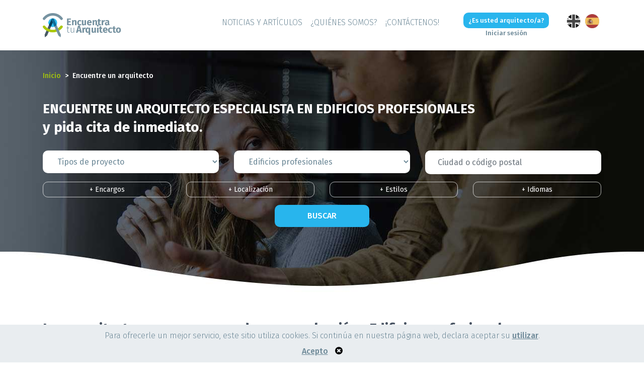

--- FILE ---
content_type: text/html; charset=UTF-8
request_url: https://www.encuentra-tu-arquitecto.com/es/es/architectes/specialites/edificios-profesionales
body_size: 13433
content:
<!DOCTYPE html>
<html lang="es">
         

     
            <head>
    <meta charset="UTF-8">
    <meta http-equiv="X-UA-Compatible" content="IE=edge">
    <meta name="viewport" content="width=device-width, initial-scale=1, shrink-to-fit=no">
    <link rel="stylesheet" href="/css/bootstrap.min.css">
    <link rel="stylesheet" href="/fonts/font-awesome/css/font-awesome.min.css">

        <link rel="alternate" hreflang="en-es" href="https://www.encuentra-tu-arquitecto.com/es/en/architectes/specialites/edificios-profesionales" />
    <link rel="alternate" hreflang="es-es" href="https://www.encuentra-tu-arquitecto.com/es/es/architectes/specialites/edificios-profesionales" />
    <link rel="alternate" hreflang="x-default" href="https://www.encuentra-tu-arquitecto.com/es/es/architectes/specialites/edificios-profesionales" />


                    <link rel="canonical" href="https://www.encuentra-tu-arquitecto.com/es/es/architectes/specialites/edificios-profesionales" />

    
    <title>Encuentra tu arquitecto edificios profesionales en España  |  ¡Contacta con arquitectos cerca de ti!</title>
<meta name="description" content="Compare y encuentre un arquitecto calificado cerca de usted de forma gratuita y reserve una cita de inmediato. Simple, eficiente, gratuito, póngase en contacto directamente con un arquitecto publicando sus datos de contacto." />

        
                
<!-- Google Tag Manager -->
<script>(function(w,d,s,l,i){w[l]=w[l]||[];w[l].push({'gtm.start':
new Date().getTime(),event:'gtm.js'});var f=d.getElementsByTagName(s)[0],
j=d.createElement(s),dl=l!='dataLayer'?'&l='+l:'';j.async=true;j.src=
'https://www.googletagmanager.com/gtm.js?id='+i+dl;f.parentNode.insertBefore(j,f);
})(window,document,'script','dataLayer','GTM-WMG597P');</script>
<!-- End Google Tag Manager -->

        <!-- Global site tag (gtag.js) - Google Analytics -->
        <script async src="https://www.googletagmanager.com/gtag/js?id=UA-160060171-1"></script>
        <script>
        window.dataLayer = window.dataLayer || [];
        function gtag(){dataLayer.push(arguments);}
        gtag('js', new Date());

        gtag('config', 'UA-160060171-1');
        </script>


        <!-- Facebook Pixel Code -->
        <script>
!function(f,b,e,v,n,t,s)
{if(f.fbq)return;n=f.fbq=function(){n.callMethod?
n.callMethod.apply(n,arguments):n.queue.push(arguments)};
if(!f._fbq)f._fbq=n;n.push=n;n.loaded=!0;n.version='2.0';
n.queue=[];t=b.createElement(e);t.async=!0;
t.src=v;s=b.getElementsByTagName(e)[0];
s.parentNode.insertBefore(t,s)}(window,document,'script',
'https://connect.facebook.net/en_US/fbevents.js');
fbq('init', '3498482063570356');
fbq('track', 'PageView');
</script>
<noscript>
<img height="1" width="1"
src="https://www.facebook.com/tr?id=3498482063570356&ev=PageView
&noscript=1"/>
</noscript>
<!-- End Facebook Pixel Code -->
    

    
        <link href="/lib/css/front.css?1865239" rel="stylesheet">
    <link rel="icon" type="image/x-icon" href="/favicon.ico" />
                        </head>

<body lang="es">
                        
            <noscript><iframe src="https://www.googletagmanager.com/ns.html?id=GTM-WMG597P"
                height="0" width="0" style="display:none;visibility:hidden"></iframe></noscript>
                    <nav class="navbar navbar-expand-lg main-navbar">
        <div class="container d-flex justify-content-between">
            <div class="navbar-brand-container">
                <a href="https://www.encuentra-tu-arquitecto.com/es/es" class="navbar-brand" id="logo">
                    <img src="/lib/media/base/Logos-TMA-WEB_ES.png" id="logo-header" alt="logo encuentra mi arquitecto" title="logo" />
                </a>
            </div>
            <button class="navbar-toggler" type="button" data-toggle="collapse" data-target="#main-nav" aria-controls="main-nav" aria-expanded="false" aria-label="Toggle navigation">
                    <i class="fa fa-bars" aria-hidden="true"></i>
            </button>
            <div class="collapse navbar-collapse" id="main-nav">
                <div class="main-menu-wrapper">
                    <div class="d-flex justify-content-end">
                        <ul class="navbar-nav">
                            <li class="nav-item active">
                               <a class="nav-link" href="https://www.encuentra-tu-arquitecto.com/es/es/actualites">Noticias y artículos</a>  
                            </li>
                            <li class="nav-item">
                                <a class="nav-link" href="https://www.encuentra-tu-arquitecto.com/es/es/qui-sommes-nous">¿QUIÉNES SOMOS? </a>
                            </li>
                            <li class="nav-item">
                                <a class="nav-link" href="https://www.encuentra-tu-arquitecto.com/es/es/contactez-nous">¡CONTÁCTENOS!</a>
                            </li>
                        </ul>
                    </div>
                    <div class="navbar-user">
                        <a href="https://www.encuentra-tu-arquitecto.com/es/es/inscription-architecte" class="btn btn-block btn-archi-blue"> ¿Es usted arquitecto/a?</a>
                                                <a href="https://www.encuentra-tu-arquitecto.com/es/es/se-connecter" class="link-archi">Iniciar sesión</a>
                                            </div>

                                        
                    <div class="d-flex justify-content-end div-lang">
                                            <ul class="navbar-nav nav-lang">
                             
                                                                                                                                    
                                <li class="nav-item nav-lang-item">
                                    <a class="nav-link" href="https://www.encuentra-tu-arquitecto.com/es/en/architectes/specialites/edificios-profesionales">
                                                                                <img class="flag-lang" src="/lib/media/base/en-gris.png" alt="en">
                                                                            </a>
                                </li>
                                                             
                                                                                                                                    
                                <li class="nav-item nav-lang-item">
                                    <a class="nav-link" href="https://www.encuentra-tu-arquitecto.com/es/es/architectes/specialites/edificios-profesionales">
                                                                                <img class="flag-lang" src="/lib/media/base/es.png" alt="es">
                                                                            </a>
                                </li>
                                                                                    </ul>
                    </div> 

                </div>
            </div>
        </div>
    </nav>

    <div class="container">
                                                                </div>
    <section class="header-search-architect">
    <div class="container">
        <nav aria-label="breadcrumb">
            <ol class="breadcrumb">
                <li class="breadcrumb-item"><a href="https://www.encuentra-tu-arquitecto.com/es/es">Inicio</a>
                </li>
                                                                                <li class="breadcrumb-item active" aria-current="page">Encuentre un arquitecto</li>
                            </ol>
        </nav>

        <h1>
            Encuentre un arquitecto
                        especialista  en  Edificios profesionales        </h1>
        <p class="take-meeting">y pida cita de inmediato.</p>
        <div class="form-search-wrapper">
            <form action="/es/es/architectes/rechercher-architectes" method="GET" id="form-search">
                <div class="row">
                    <div class="col-md-4">
                        <select name="slugs[]" class="form-control select-box">
                            <option value=""> Tipos de proyecto </option>
                                                                                    <option value="obra-nueva"
                                >
                                Obra nueva</option>
                                                                                                                                            <option value="ampliacion"
                                >
                                Ampliación</option>
                                                                                                                                            <option value="reforma"
                                >
                                Reforma</option>
                                                                                                                                            <option value="cambio-de-uso"
                                >
                                Cambio de uso</option>
                                                                                                                                            <option value="diseno-de-interiores"
                                >
                                Diseño de interiores</option>
                                                                                                                                            <option value="rehabilitacion"
                                >
                                Rehabilitación</option>
                                                                                                                                            <option value="terraza-patio"
                                >
                                Terraza / Patio</option>
                                                                                                                                            <option value="jardin"
                                >
                                Jardín</option>
                                                                                                                                            <option value="piscina"
                                >
                                Piscina</option>
                                                                                                                                            <option value="accesibilidad"
                                >
                                Accesibilidad</option>
                                                                                                            </select>
                    </div>
                    <div class="col-md-4">
                        <select name="slugs[]" class="form-control select-box">
                            <option value="">Tipos de edificación</option> 
                                                                                    <option value="viviendas-unifamiliares"
                                >
                                Viviendas unifamiliares</option>
                                                        <option value="casa-de-campo-chalet"
                                >-
                                Casa de campo / Chalet</option>
                                                        <option value="adosados"
                                >-
                                Adosados</option>
                                                        <option value="casa-pasiva-sostenible"
                                >-
                                Casa pasiva / sostenible</option>
                                                        <option value="villa-casa-de-verano"
                                >-
                                Villa / Casa de verano</option>
                                                                                                                                            <option value="pisos"
                                >
                                Pisos</option>
                                                        <option value="duplex"
                                >-
                                Dúplex</option>
                                                        <option value="loft"
                                >-
                                Loft</option>
                                                                                                                                            <option value="edificios-profesionales"
                                selected>
                                Edificios profesionales</option>
                                                        <option value="oficinas"
                                >-
                                Oficinas</option>
                                                        <option value="almacenes"
                                >-
                                Almacenes</option>
                                                        <option value="edificios-industriales"
                                >-
                                Edificios industriales</option>
                                                                                                                                            <option value="hoteles-y-restaurantes"
                                >
                                Hoteles y Restaurantes</option>
                                                                                                                                            <option value="edificios-de-vivienda-plurifamiliar"
                                >
                                Edificios de vivienda plurifamiliar</option>
                                                                                                                                            <option value="bien-de-interes-cultural-edificio-protegido"
                                >
                                Bien de interés cultural / Edificio protegido</option>
                                                                                                                                            <option value="arquitectura-de-exteriores"
                                >
                                Arquitectura de exteriores</option>
                                                                                                                                            <option value="comercios"
                                >
                                Comercios</option>
                                                                                                                                            <option value="edificios-de-uso-publico"
                                >
                                Edificios de uso público</option>
                                                                                                            </select>
                    </div>

                    <div class="col-md-4">
                        <input type="text" class="form-control input-google-autocomplete"
                            placeholder="Ciudad o código postal" id="autocomplete-workerplace"
                            value="" name="search[lieu]">
                        <input type="hidden" name="city" id="search-city" />
                        <input type="hidden" name="zip-code" id="search-zip-code" />
                        <input type="hidden" name="department" id="search-department" />
                        <input type="hidden" name="region" id="search-region" />
                        <input type="hidden" name="country" id="search-country" />
                        <input type="hidden" name="city-zip-code" id="city-zip-code" value="" />
                        <input type="hidden" name="offset" id="offset-architect" />
                    </div>
                </div>
                <div class="row row-more-creterion" id="accordion">
                                        <div class="col-md-3">
                        <button type="button" class="btn btn-more-creterion btn-more-creterion-54 btn-block collapsed " 
                        data-toggle="collapse" data-target="#collapse-54"
                        aria-expanded="false">
                            + Encargos
                        </button>
                        <div class="collapse-menu-attributes collapse" id="collapse-54" data-parent="#accordion">
                            <div class="col-drop-menu">
                                <p>Encargos</p>
                                <div class="criteria-container">
                                                                        <div class="form-group form-check collapse-item">
                                        <label class="form-check-label" for="attribute-63">
                                            <input type="checkbox" id="attribute-63" class="form-check-input checkbox-54"  name="attr[]" value="diseno-planos">
                                            Diseño / Planos
                                        </label>
                                    </div>
                                                                        <div class="form-group form-check collapse-item">
                                        <label class="form-check-label" for="attribute-64">
                                            <input type="checkbox" id="attribute-64" class="form-check-input checkbox-54"  name="attr[]" value="licencias-y-permisos">
                                            Licencias y permisos
                                        </label>
                                    </div>
                                                                        <div class="form-group form-check collapse-item">
                                        <label class="form-check-label" for="attribute-65">
                                            <input type="checkbox" id="attribute-65" class="form-check-input checkbox-54"  name="attr[]" value="seguimiento-direccion-de-obra">
                                            Seguimiento / Dirección de obra
                                        </label>
                                    </div>
                                                                        <div class="form-group form-check collapse-item">
                                        <label class="form-check-label" for="attribute-66">
                                            <input type="checkbox" id="attribute-66" class="form-check-input checkbox-54"  name="attr[]" value="asesoramiento">
                                            Asesoramiento
                                        </label>
                                    </div>
                                                                    </div>
                            </div>
                            <div class="dropdown-footer">
                                <button type="button" class="btn btn-validate-refine collapsed erase-main-attribute" data-main="54"
                                    data-toggle="collapse" data-target="#collapse-54"
                                    aria-expanded="false">Borrar</button>
                                <button type="button" class="btn btn-validate-refine validate collapsed"
                                    data-toggle="collapse" data-target="#collapse-54"
                                    aria-expanded="false">Aceptar</button>
                            </div>
                        </div>
                    </div>
                                        <div class="col-md-3">
                        <button type="button" class="btn btn-more-creterion btn-more-creterion-55 btn-block collapsed " 
                        data-toggle="collapse" data-target="#collapse-55"
                        aria-expanded="false">
                            + Localización
                        </button>
                        <div class="collapse-menu-attributes collapse" id="collapse-55" data-parent="#accordion">
                            <div class="col-drop-menu">
                                <p>Localización</p>
                                <div class="criteria-container">
                                                                        <div class="form-group form-check collapse-item">
                                        <label class="form-check-label" for="attribute-82">
                                            <input type="checkbox" id="attribute-82" class="form-check-input checkbox-55"  name="attr[]" value="regional">
                                            Regional
                                        </label>
                                    </div>
                                                                        <div class="form-group form-check collapse-item">
                                        <label class="form-check-label" for="attribute-83">
                                            <input type="checkbox" id="attribute-83" class="form-check-input checkbox-55"  name="attr[]" value="nacional">
                                            Nacional
                                        </label>
                                    </div>
                                                                        <div class="form-group form-check collapse-item">
                                        <label class="form-check-label" for="attribute-84">
                                            <input type="checkbox" id="attribute-84" class="form-check-input checkbox-55"  name="attr[]" value="internacional">
                                            Internacional
                                        </label>
                                    </div>
                                                                    </div>
                            </div>
                            <div class="dropdown-footer">
                                <button type="button" class="btn btn-validate-refine collapsed erase-main-attribute" data-main="55"
                                    data-toggle="collapse" data-target="#collapse-55"
                                    aria-expanded="false">Borrar</button>
                                <button type="button" class="btn btn-validate-refine validate collapsed"
                                    data-toggle="collapse" data-target="#collapse-55"
                                    aria-expanded="false">Aceptar</button>
                            </div>
                        </div>
                    </div>
                                        <div class="col-md-3">
                        <button type="button" class="btn btn-more-creterion btn-more-creterion-58 btn-block collapsed " 
                        data-toggle="collapse" data-target="#collapse-58"
                        aria-expanded="false">
                            + Estilos
                        </button>
                        <div class="collapse-menu-attributes collapse" id="collapse-58" data-parent="#accordion">
                            <div class="col-drop-menu">
                                <p>Estilos</p>
                                <div class="criteria-container">
                                                                        <div class="form-group form-check collapse-item">
                                        <label class="form-check-label" for="attribute-98">
                                            <input type="checkbox" id="attribute-98" class="form-check-input checkbox-58"  name="attr[]" value="rustico">
                                            Rústico
                                        </label>
                                    </div>
                                                                        <div class="form-group form-check collapse-item">
                                        <label class="form-check-label" for="attribute-104">
                                            <input type="checkbox" id="attribute-104" class="form-check-input checkbox-58"  name="attr[]" value="historicista">
                                            Historicista
                                        </label>
                                    </div>
                                                                        <div class="form-group form-check collapse-item">
                                        <label class="form-check-label" for="attribute-168">
                                            <input type="checkbox" id="attribute-168" class="form-check-input checkbox-58"  name="attr[]" value="futurista">
                                            Futurista
                                        </label>
                                    </div>
                                                                        <div class="form-group form-check collapse-item">
                                        <label class="form-check-label" for="attribute-169">
                                            <input type="checkbox" id="attribute-169" class="form-check-input checkbox-58"  name="attr[]" value="contemporaneo">
                                            Contemporáneo
                                        </label>
                                    </div>
                                                                        <div class="form-group form-check collapse-item">
                                        <label class="form-check-label" for="attribute-170">
                                            <input type="checkbox" id="attribute-170" class="form-check-input checkbox-58"  name="attr[]" value="moderno">
                                            Moderno
                                        </label>
                                    </div>
                                                                        <div class="form-group form-check collapse-item">
                                        <label class="form-check-label" for="attribute-171">
                                            <input type="checkbox" id="attribute-171" class="form-check-input checkbox-58"  name="attr[]" value="tradicional">
                                            Tradicional
                                        </label>
                                    </div>
                                                                    </div>
                            </div>
                            <div class="dropdown-footer">
                                <button type="button" class="btn btn-validate-refine collapsed erase-main-attribute" data-main="58"
                                    data-toggle="collapse" data-target="#collapse-58"
                                    aria-expanded="false">Borrar</button>
                                <button type="button" class="btn btn-validate-refine validate collapsed"
                                    data-toggle="collapse" data-target="#collapse-58"
                                    aria-expanded="false">Aceptar</button>
                            </div>
                        </div>
                    </div>
                                        <div class="col-md-3">
                        <button type="button" class="btn btn-more-creterion btn-more-creterion-62 btn-block collapsed " 
                        data-toggle="collapse" data-target="#collapse-62"
                        aria-expanded="false">
                            + Idiomas
                        </button>
                        <div class="collapse-menu-attributes collapse" id="collapse-62" data-parent="#accordion">
                            <div class="col-drop-menu">
                                <p>Idiomas</p>
                                <div class="criteria-container">
                                                                        <div class="form-group form-check collapse-item">
                                        <label class="form-check-label" for="attribute-71">
                                            <input type="checkbox" id="attribute-71" class="form-check-input checkbox-62"  name="attr[]" value="espanol">
                                            Español
                                        </label>
                                    </div>
                                                                        <div class="form-group form-check collapse-item">
                                        <label class="form-check-label" for="attribute-114">
                                            <input type="checkbox" id="attribute-114" class="form-check-input checkbox-62"  name="attr[]" value="catalan">
                                            Catalán
                                        </label>
                                    </div>
                                                                        <div class="form-group form-check collapse-item">
                                        <label class="form-check-label" for="attribute-116">
                                            <input type="checkbox" id="attribute-116" class="form-check-input checkbox-62"  name="attr[]" value="valenciano">
                                            Valenciano
                                        </label>
                                    </div>
                                                                        <div class="form-group form-check collapse-item">
                                        <label class="form-check-label" for="attribute-248">
                                            <input type="checkbox" id="attribute-248" class="form-check-input checkbox-62"  name="attr[]" value="euskera">
                                            Euskera
                                        </label>
                                    </div>
                                                                        <div class="form-group form-check collapse-item">
                                        <label class="form-check-label" for="attribute-118">
                                            <input type="checkbox" id="attribute-118" class="form-check-input checkbox-62"  name="attr[]" value="gallego">
                                            Gallego
                                        </label>
                                    </div>
                                                                        <div class="form-group form-check collapse-item">
                                        <label class="form-check-label" for="attribute-68">
                                            <input type="checkbox" id="attribute-68" class="form-check-input checkbox-62"  name="attr[]" value="frances">
                                            Francés
                                        </label>
                                    </div>
                                                                        <div class="form-group form-check collapse-item">
                                        <label class="form-check-label" for="attribute-69">
                                            <input type="checkbox" id="attribute-69" class="form-check-input checkbox-62"  name="attr[]" value="ingles">
                                            Inglés
                                        </label>
                                    </div>
                                                                        <div class="form-group form-check collapse-item">
                                        <label class="form-check-label" for="attribute-70">
                                            <input type="checkbox" id="attribute-70" class="form-check-input checkbox-62"  name="attr[]" value="aleman">
                                            Alemán
                                        </label>
                                    </div>
                                                                        <div class="form-group form-check collapse-item">
                                        <label class="form-check-label" for="attribute-72">
                                            <input type="checkbox" id="attribute-72" class="form-check-input checkbox-62"  name="attr[]" value="italiano">
                                            Italiano
                                        </label>
                                    </div>
                                                                        <div class="form-group form-check collapse-item">
                                        <label class="form-check-label" for="attribute-73">
                                            <input type="checkbox" id="attribute-73" class="form-check-input checkbox-62"  name="attr[]" value="portugues">
                                            Portugués
                                        </label>
                                    </div>
                                                                        <div class="form-group form-check collapse-item">
                                        <label class="form-check-label" for="attribute-74">
                                            <input type="checkbox" id="attribute-74" class="form-check-input checkbox-62"  name="attr[]" value="japones">
                                            Japonés
                                        </label>
                                    </div>
                                                                        <div class="form-group form-check collapse-item">
                                        <label class="form-check-label" for="attribute-77">
                                            <input type="checkbox" id="attribute-77" class="form-check-input checkbox-62"  name="attr[]" value="Arabe">
                                            Árabe
                                        </label>
                                    </div>
                                                                        <div class="form-group form-check collapse-item">
                                        <label class="form-check-label" for="attribute-87">
                                            <input type="checkbox" id="attribute-87" class="form-check-input checkbox-62"  name="attr[]" value="ruso">
                                            Ruso
                                        </label>
                                    </div>
                                                                        <div class="form-group form-check collapse-item">
                                        <label class="form-check-label" for="attribute-110">
                                            <input type="checkbox" id="attribute-110" class="form-check-input checkbox-62"  name="attr[]" value="coreano">
                                            Coreano
                                        </label>
                                    </div>
                                                                        <div class="form-group form-check collapse-item">
                                        <label class="form-check-label" for="attribute-111">
                                            <input type="checkbox" id="attribute-111" class="form-check-input checkbox-62"  name="attr[]" value="neerlandes">
                                            Neerlandés
                                        </label>
                                    </div>
                                                                        <div class="form-group form-check collapse-item">
                                        <label class="form-check-label" for="attribute-112">
                                            <input type="checkbox" id="attribute-112" class="form-check-input checkbox-62"  name="attr[]" value="checo">
                                            Checo
                                        </label>
                                    </div>
                                                                        <div class="form-group form-check collapse-item">
                                        <label class="form-check-label" for="attribute-113">
                                            <input type="checkbox" id="attribute-113" class="form-check-input checkbox-62"  name="attr[]" value="eslovaco">
                                            Eslovaco
                                        </label>
                                    </div>
                                                                        <div class="form-group form-check collapse-item">
                                        <label class="form-check-label" for="attribute-115">
                                            <input type="checkbox" id="attribute-115" class="form-check-input checkbox-62"  name="attr[]" value="griego">
                                            Griego
                                        </label>
                                    </div>
                                                                        <div class="form-group form-check collapse-item">
                                        <label class="form-check-label" for="attribute-117">
                                            <input type="checkbox" id="attribute-117" class="form-check-input checkbox-62"  name="attr[]" value="lituano">
                                            Lituano
                                        </label>
                                    </div>
                                                                        <div class="form-group form-check collapse-item">
                                        <label class="form-check-label" for="attribute-257">
                                            <input type="checkbox" id="attribute-257" class="form-check-input checkbox-62"  name="attr[]" value="holandes">
                                            Holandés
                                        </label>
                                    </div>
                                                                    </div>
                            </div>
                            <div class="dropdown-footer">
                                <button type="button" class="btn btn-validate-refine collapsed erase-main-attribute" data-main="62"
                                    data-toggle="collapse" data-target="#collapse-62"
                                    aria-expanded="false">Borrar</button>
                                <button type="button" class="btn btn-validate-refine validate collapsed"
                                    data-toggle="collapse" data-target="#collapse-62"
                                    aria-expanded="false">Aceptar</button>
                            </div>
                        </div>
                    </div>
                                    </div>
                <div class="row justify-content-center">
                    <div class="col-md-3" id="frenchOnly">
                        <select class="form-control mb-md-2" name="site-country" id="countries-for-france">
                                                    </select>
                    </div>
                </div>
                <div class="btn-search-wrapper">
                    <button name="submitaz" type="submit"
                        class="btn btn-block btn-archi-blue">Buscar</button>
                </div>
            </form>
        </div>
    </div>

</section>

<section class="results-architect">
    <div class="container">
        <div class="row">
            <div class="col-md-12">
                <h2>
                    Los arquitectos que corresponden a su selección                    : Edificios profesionales                </h2>
            </div>
            <div class="col-md-8">
                                <div class="architect-item shadow-sm">
                    <div class="row">
                        <div class="col-lg-4 architect-infos">
                            <a href="https://www.encuentra-tu-arquitecto.com/es/es/architecte/785-estudio-de-arquitectura-jose-javier-presa-garcia">
                                                                <img src="https://www.encuentra-tu-arquitecto.com/media/cache/remote_worker_logo/upload/worker/785/60c0c42611c05-jose-javier-presa-garcia.jpeg"
                                    class="architect-logo" alt="" />
                                                                <p>José Javier Presa García</p>
                            </a>
                            <div class="architect-skills">
                                                                                                            <div class="architect-skill">
                                            <span>Edificios profesionales</span>
                                        </div>
                                                                                                                                                <div class="architect-skill">
                                            <span>Viviendas unifamiliares</span>
                                        </div>
                                                                                                                                                <div class="architect-skill">
                                            <span>Obra nueva</span>
                                        </div>
                                                                                                                                                <div class="architect-skill">
                                            <span>Casa de campo / Chalet</span>
                                        </div>
                                                                                                                                                                                                                                                                                                                                                                                                                    <div class="architect-skill-nb"><span>+
                                        4</span></div>
                                                            </div>
                        </div>
                        <div class="col-lg-8">
                            <a href="https://www.encuentra-tu-arquitecto.com/es/es/architecte/785-estudio-de-arquitectura-jose-javier-presa-garcia">
                                <h3>Estudio de Arquitectura - Ponferrada (24400)</h3>
                            </a>

                            <div id="carousel-architect-785" class="carousel-architect carousel slide"
                                data-ride="carousel" data-touch="true" oncontextmenu="return false;">
                                <div class="carousel-inner">
                                                                                                            <div class="carousel-item active">
                                        <div class="carousel-content">
                                            <a
                                                href="https://www.encuentra-tu-arquitecto.com/es/es/architecte/785-estudio-de-arquitectura-jose-javier-presa-garcia">
                                                <img src="https://www.encuentra-tu-arquitecto.com/media/cache/remote_search_slide/upload/worker/785/60c0c536915d3-jose-javier-presa-garcia-edificios-profesionales-edificios-de-uso-publico-obra-nueva.jpeg"
                                                    class="img-architect" alt="" />
                                            </a>
                                        </div>
                                    </div>
                                                                                                        </div>
                                                            </div>
                        </div>
                                                <div class="mini-description col-lg-8">
                            <p>El porfolio de <strong>José Javier Presa García</strong> es amplio y abarca trabajos de obras nuevas, de reformas integrales o parciales de viviendas de tipo unifamiliares y promociones en bloque. Además, también emprende proyectos que incluyen la rehabilitación de inmuebles habitacionales como las viviendas antiguas, las casas rurales o las de labranza. La empresa que este arquitecto lidera, tiene asimismo competencias en la dirección de obra para todo proyecto que el cliente quiera llevar a cabo.&nbsp;</p>
                        </div>
                        <div class="col-lg-4 btn-mini-description">
                            <a href="https://www.encuentra-tu-arquitecto.com/es/es/architecte/785-estudio-de-arquitectura-jose-javier-presa-garcia" class="btn btn-archi-blue">Más información</a>
                        </div>
                                            </div>
                </div>

                                                <div class="architect-item shadow-sm">
                    <div class="row">
                        <div class="col-lg-4 architect-infos">
                            <a href="https://www.encuentra-tu-arquitecto.com/es/es/architecte/634-obrasa-daniel-leon">
                                                                <img src="https://www.encuentra-tu-arquitecto.com/media/cache/remote_worker_logo/upload/worker/634/602169b8aaf2e-jesus-manuel-pena-martin-nino.jpeg"
                                    class="architect-logo" alt="" />
                                                                <p>Daniel Leon</p>
                            </a>
                            <div class="architect-skills">
                                                                                                            <div class="architect-skill">
                                            <span>Edificios profesionales</span>
                                        </div>
                                                                                                                                                <div class="architect-skill">
                                            <span>Obra nueva</span>
                                        </div>
                                                                                                                                                <div class="architect-skill">
                                            <span>Viviendas unifamiliares</span>
                                        </div>
                                                                                                                                                <div class="architect-skill">
                                            <span>Ampliación</span>
                                        </div>
                                                                                                                                                                                                                                                                                                                                                                                                                                                                                                                                                                                                                                                                                                                                                                                                                                                                                                                                                                                                                                                                                                                            <div class="architect-skill-nb"><span>+
                                        14</span></div>
                                                            </div>
                        </div>
                        <div class="col-lg-8">
                            <a href="https://www.encuentra-tu-arquitecto.com/es/es/architecte/634-obrasa-daniel-leon">
                                <h3>OBRASA - Marbella (29660)</h3>
                            </a>

                            <div id="carousel-architect-634" class="carousel-architect carousel slide"
                                data-ride="carousel" data-touch="true" oncontextmenu="return false;">
                                <div class="carousel-inner">
                                                                                                            <div class="carousel-item active">
                                        <div class="carousel-content">
                                            <a
                                                href="https://www.encuentra-tu-arquitecto.com/es/es/architecte/634-obrasa-daniel-leon">
                                                <img src="https://www.encuentra-tu-arquitecto.com/media/cache/remote_search_slide/upload/worker/634/61a89c2451df7-inmaculada-mateos-villar-obra-nueva.jpeg"
                                                    class="img-architect" alt="" />
                                            </a>
                                        </div>
                                    </div>
                                                                                                        </div>
                                                            </div>
                        </div>
                                                <div class="mini-description col-lg-8">
                            <p><strong>OBRASA</strong>&nbsp;es una empresa ubicada en Marbella especializada principalmente en proyectos residenciales de villas a medida, así como viviendas unifamiliares y urbanizaciones. El objetivo principal es dar al cliente servicios de localización y gestión de solares, parcelas, villas a reformar, la reconstrucción o construcción y el diseño de proyectos.</p>
                        </div>
                        <div class="col-lg-4 btn-mini-description">
                            <a href="https://www.encuentra-tu-arquitecto.com/es/es/architecte/634-obrasa-daniel-leon" class="btn btn-archi-blue">Más información</a>
                        </div>
                                            </div>
                </div>

                                                <div class="architect-item shadow-sm">
                    <div class="row">
                        <div class="col-lg-4 architect-infos">
                            <a href="https://www.encuentra-tu-arquitecto.com/es/es/architecte/629-segura-villalobos-arquitectos-javier-segura-villalobos">
                                                                <img src="https://www.encuentra-tu-arquitecto.com/media/cache/remote_worker_logo/upload/worker/629/6021028bd829b-javier-segura-villalobos.jpeg"
                                    class="architect-logo" alt="" />
                                                                <p>Javier Segura Villalobos</p>
                            </a>
                            <div class="architect-skills">
                                                                                                            <div class="architect-skill">
                                            <span>Edificios profesionales</span>
                                        </div>
                                                                                                                                                <div class="architect-skill">
                                            <span>Obra nueva</span>
                                        </div>
                                                                                                                                                <div class="architect-skill">
                                            <span>Viviendas unifamiliares</span>
                                        </div>
                                                                                                                                                <div class="architect-skill">
                                            <span>Ampliación</span>
                                        </div>
                                                                                                                                                                                                                                                                                                                                                                                                                                                                                                                                                                                                                                <div class="architect-skill-nb"><span>+
                                        7</span></div>
                                                            </div>
                        </div>
                        <div class="col-lg-8">
                            <a href="https://www.encuentra-tu-arquitecto.com/es/es/architecte/629-segura-villalobos-arquitectos-javier-segura-villalobos">
                                <h3>SEGURA VILLALOBOS ARQUITECTOS - Santander (39012)</h3>
                            </a>

                            <div id="carousel-architect-629" class="carousel-architect carousel slide"
                                data-ride="carousel" data-touch="true" oncontextmenu="return false;">
                                <div class="carousel-inner">
                                                                                                            <div class="carousel-item active">
                                        <div class="carousel-content">
                                            <a
                                                href="https://www.encuentra-tu-arquitecto.com/es/es/architecte/629-segura-villalobos-arquitectos-javier-segura-villalobos">
                                                <img src="https://www.encuentra-tu-arquitecto.com/media/cache/remote_search_slide/upload/worker/629/60210877294b8-javier-segura-villalobos-reforma-rehabilitacion-edificios-comerciales-e-industriales-comercios.jpeg"
                                                    class="img-architect" alt="" />
                                            </a>
                                        </div>
                                    </div>
                                                                                                                                                <div class="carousel-item ">
                                        <div class="carousel-content">
                                            <a
                                                href="https://www.encuentra-tu-arquitecto.com/es/es/architecte/629-segura-villalobos-arquitectos-javier-segura-villalobos">
                                                <img src="https://www.encuentra-tu-arquitecto.com/media/cache/remote_search_slide/upload/worker/629/602108a868f72-javier-segura-villalobos-reforma-diseno-de-interiores-edificios-comerciales-e-industriales-comercios.jpeg"
                                                    class="img-architect" alt="" />
                                            </a>
                                        </div>
                                    </div>
                                                                                                                                                <div class="carousel-item ">
                                        <div class="carousel-content">
                                            <a
                                                href="https://www.encuentra-tu-arquitecto.com/es/es/architecte/629-segura-villalobos-arquitectos-javier-segura-villalobos">
                                                <img src="https://www.encuentra-tu-arquitecto.com/media/cache/remote_search_slide/upload/worker/629/602108ed95963-javier-segura-villalobos-reforma-diseno-de-interiores-edificios-comerciales-e-industriales-comercios.jpeg"
                                                    class="img-architect" alt="" />
                                            </a>
                                        </div>
                                    </div>
                                                                                                                                                <div class="carousel-item ">
                                        <div class="carousel-content">
                                            <a
                                                href="https://www.encuentra-tu-arquitecto.com/es/es/architecte/629-segura-villalobos-arquitectos-javier-segura-villalobos">
                                                <img src="https://www.encuentra-tu-arquitecto.com/media/cache/remote_search_slide/upload/worker/629/6021091479ad4-javier-segura-villalobos-obra-nueva-reforma-diseno-de-interiores-rehabilitacion-edificios-comerciales-e-industriales-comercios.jpeg"
                                                    class="img-architect" alt="" />
                                            </a>
                                        </div>
                                    </div>
                                                                                                                                                                                                                                                        </div>
                                                                <a class="carousel-control-prev" href="#carousel-architect-629"
                                    role="button" data-slide="prev"></a>
                                <a class="carousel-control-next" href="#carousel-architect-629"
                                    role="button" data-slide="next"></a>
                                                            </div>
                        </div>
                                                <div class="mini-description col-lg-8">
                            <p><strong>Javier Segura Villalobos</strong> lidera <strong>SEGURA VILLALOBOS ARQUITECTOS</strong>, un estudio de arquitectura e interiorismo ubicado en Santander que desarrolla su actividad en toda la mitad norte de la península. Este equipo de profesionales cuenta con una <strong>gran experiencia</strong> en retail, hostelería, oficinas así como viviendas tanto colectivas como unifamiliares. También ofrecen servicios de coordinación de proyectos como Project management.&nbsp;</p>
                        </div>
                        <div class="col-lg-4 btn-mini-description">
                            <a href="https://www.encuentra-tu-arquitecto.com/es/es/architecte/629-segura-villalobos-arquitectos-javier-segura-villalobos" class="btn btn-archi-blue">Más información</a>
                        </div>
                                            </div>
                </div>

                                                <div class="architect-item shadow-sm">
                    <div class="row">
                        <div class="col-lg-4 architect-infos">
                            <a href="https://www.encuentra-tu-arquitecto.com/es/es/architecte/652-masquetres-arquitectos-javier-mandingorra-benlloch">
                                                                <img src="https://www.encuentra-tu-arquitecto.com/media/cache/remote_worker_logo/upload/worker/652/6034cedaf116a-javier-mandingorra-benlloch.jpeg"
                                    class="architect-logo" alt="" />
                                                                <p>Javier Mandingorra Benlloch</p>
                            </a>
                            <div class="architect-skills">
                                                                                                            <div class="architect-skill">
                                            <span>Edificios profesionales</span>
                                        </div>
                                                                                                                                                <div class="architect-skill">
                                            <span>Obra nueva</span>
                                        </div>
                                                                                                                                                <div class="architect-skill">
                                            <span>Viviendas unifamiliares</span>
                                        </div>
                                                                                                                                                <div class="architect-skill">
                                            <span>Oficinas</span>
                                        </div>
                                                                                                                                                                                                                                                                                                                                                                                                                                                                                                                                                                                                                                                                                                                                                                                                                                                                                                                                                                                                                                                                                                                                                                                                                                                                    <div class="architect-skill-nb"><span>+
                                        16</span></div>
                                                            </div>
                        </div>
                        <div class="col-lg-8">
                            <a href="https://www.encuentra-tu-arquitecto.com/es/es/architecte/652-masquetres-arquitectos-javier-mandingorra-benlloch">
                                <h3>Másquetres Arquitectos - Valencia (46025)</h3>
                            </a>

                            <div id="carousel-architect-652" class="carousel-architect carousel slide"
                                data-ride="carousel" data-touch="true" oncontextmenu="return false;">
                                <div class="carousel-inner">
                                                                                                            <div class="carousel-item active">
                                        <div class="carousel-content">
                                            <a
                                                href="https://www.encuentra-tu-arquitecto.com/es/es/architecte/652-masquetres-arquitectos-javier-mandingorra-benlloch">
                                                <img src="https://www.encuentra-tu-arquitecto.com/media/cache/remote_search_slide/upload/worker/652/6033ef82efc3d-javier-mandingorra-benlloch-obra-nueva-diseno-de-interiores-edificios-comerciales-e-industriales-oficinas-edificios-de-uso-publico.jpeg"
                                                    class="img-architect" alt="" />
                                            </a>
                                        </div>
                                    </div>
                                                                                                                                                <div class="carousel-item ">
                                        <div class="carousel-content">
                                            <a
                                                href="https://www.encuentra-tu-arquitecto.com/es/es/architecte/652-masquetres-arquitectos-javier-mandingorra-benlloch">
                                                <img src="https://www.encuentra-tu-arquitecto.com/media/cache/remote_search_slide/upload/worker/652/6033ef94a9b0b-javier-mandingorra-benlloch-diseno-de-interiores-edificios-comerciales-e-industriales-oficinas.jpeg"
                                                    class="img-architect" alt="" />
                                            </a>
                                        </div>
                                    </div>
                                                                                                                                                <div class="carousel-item ">
                                        <div class="carousel-content">
                                            <a
                                                href="https://www.encuentra-tu-arquitecto.com/es/es/architecte/652-masquetres-arquitectos-javier-mandingorra-benlloch">
                                                <img src="https://www.encuentra-tu-arquitecto.com/media/cache/remote_search_slide/upload/worker/652/6033ef3dee3a2-javier-mandingorra-benlloch-obra-nueva-edificios-comerciales-e-industriales-oficinas.jpeg"
                                                    class="img-architect" alt="" />
                                            </a>
                                        </div>
                                    </div>
                                                                                                                                                <div class="carousel-item ">
                                        <div class="carousel-content">
                                            <a
                                                href="https://www.encuentra-tu-arquitecto.com/es/es/architecte/652-masquetres-arquitectos-javier-mandingorra-benlloch">
                                                <img src="https://www.encuentra-tu-arquitecto.com/media/cache/remote_search_slide/upload/worker/652/6033ef4eeb356-javier-mandingorra-benlloch-edificios-comerciales-e-industriales-oficinas-hoteleria-y-restauracion-edificios-de-uso-publico.jpeg"
                                                    class="img-architect" alt="" />
                                            </a>
                                        </div>
                                    </div>
                                                                                                                                                                                                                                                                                                                                </div>
                                                                <a class="carousel-control-prev" href="#carousel-architect-652"
                                    role="button" data-slide="prev"></a>
                                <a class="carousel-control-next" href="#carousel-architect-652"
                                    role="button" data-slide="next"></a>
                                                            </div>
                        </div>
                                                <div class="mini-description col-lg-8">
                            <p><strong>Javier Mandingorra Benlloch</strong> forma parte de <strong>Másquetres Arquitectos</strong>, un estudio de arquitectura situado en Valencia, que trabaja de forma conjunta en el mundo de la arquitectura, el urbanismo, el interiorismo y el diseño gráfico. Sus oficinas se encuentran en un lugar privilegiado, una Alquería en la huerta valenciana, lugar que cuidan y respetan.&nbsp;</p>
                        </div>
                        <div class="col-lg-4 btn-mini-description">
                            <a href="https://www.encuentra-tu-arquitecto.com/es/es/architecte/652-masquetres-arquitectos-javier-mandingorra-benlloch" class="btn btn-archi-blue">Más información</a>
                        </div>
                                            </div>
                </div>

                                                <div class="architect-item shadow-sm">
                    <div class="row">
                        <div class="col-lg-4 architect-infos">
                            <a href="https://www.encuentra-tu-arquitecto.com/es/es/architecte/2058-estudio-upi-david-sanchez-serrano">
                                                                <img src="https://www.encuentra-tu-arquitecto.com/media/cache/remote_worker_logo/upload/worker/2058/618a8d4b39662-david-sanchez-serrano.jpeg"
                                    class="architect-logo" alt="" />
                                                                <p>David Sánchez Serrano</p>
                            </a>
                            <div class="architect-skills">
                                                                                                            <div class="architect-skill">
                                            <span>Edificios profesionales</span>
                                        </div>
                                                                                                                                                <div class="architect-skill">
                                            <span>Viviendas unifamiliares</span>
                                        </div>
                                                                                                                                                <div class="architect-skill">
                                            <span>Obra nueva</span>
                                        </div>
                                                                                                                                                <div class="architect-skill">
                                            <span>Casa de campo / Chalet</span>
                                        </div>
                                                                                                                                                                                                                                                                                                                                                                                                                                                                                                                                                                                                                                                                                                                                                                                                                                                                                                                                                                                                                                                        <div class="architect-skill-nb"><span>+
                                        13</span></div>
                                                            </div>
                        </div>
                        <div class="col-lg-8">
                            <a href="https://www.encuentra-tu-arquitecto.com/es/es/architecte/2058-estudio-upi-david-sanchez-serrano">
                                <h3>estudio upi - Pozuelo De Alarcón (28224)</h3>
                            </a>

                            <div id="carousel-architect-2058" class="carousel-architect carousel slide"
                                data-ride="carousel" data-touch="true" oncontextmenu="return false;">
                                <div class="carousel-inner">
                                                                                                            <div class="carousel-item active">
                                        <div class="carousel-content">
                                            <a
                                                href="https://www.encuentra-tu-arquitecto.com/es/es/architecte/2058-estudio-upi-david-sanchez-serrano">
                                                <img src="https://www.encuentra-tu-arquitecto.com/media/cache/remote_search_slide/upload/worker/2058/618a8d3dd51e5-david-sanchez-serrano-viviendas-unifamiliares-edificios-profesionales-almacenes-edificios-de-vivienda-plurifamiliar-obra-nueva-diseno-de-interiores.jpeg"
                                                    class="img-architect" alt="" />
                                            </a>
                                        </div>
                                    </div>
                                                                                                                                                <div class="carousel-item ">
                                        <div class="carousel-content">
                                            <a
                                                href="https://www.encuentra-tu-arquitecto.com/es/es/architecte/2058-estudio-upi-david-sanchez-serrano">
                                                <img src="https://www.encuentra-tu-arquitecto.com/media/cache/remote_search_slide/upload/worker/2058/618a8d308c6c9-david-sanchez-serrano-viviendas-unifamiliares-edificios-profesionales-almacenes-edificios-de-vivienda-plurifamiliar-obra-nueva-diseno-de-interiores.jpeg"
                                                    class="img-architect" alt="" />
                                            </a>
                                        </div>
                                    </div>
                                                                                                                                                <div class="carousel-item ">
                                        <div class="carousel-content">
                                            <a
                                                href="https://www.encuentra-tu-arquitecto.com/es/es/architecte/2058-estudio-upi-david-sanchez-serrano">
                                                <img src="https://www.encuentra-tu-arquitecto.com/media/cache/remote_search_slide/upload/worker/2058/618a8d139d3ae-david-sanchez-serrano-viviendas-unifamiliares.jpeg"
                                                    class="img-architect" alt="" />
                                            </a>
                                        </div>
                                    </div>
                                                                                                                                                <div class="carousel-item ">
                                        <div class="carousel-content">
                                            <a
                                                href="https://www.encuentra-tu-arquitecto.com/es/es/architecte/2058-estudio-upi-david-sanchez-serrano">
                                                <img src="https://www.encuentra-tu-arquitecto.com/media/cache/remote_search_slide/upload/worker/2058/618a8d2418adc-david-sanchez-serrano-viviendas-unifamiliares-edificios-profesionales-almacenes-edificios-de-vivienda-plurifamiliar-obra-nueva-diseno-de-interiores.jpeg"
                                                    class="img-architect" alt="" />
                                            </a>
                                        </div>
                                    </div>
                                                                                                                                                                                                                                                                                                                                                                                                                                                                                                                                                        </div>
                                                                <a class="carousel-control-prev" href="#carousel-architect-2058"
                                    role="button" data-slide="prev"></a>
                                <a class="carousel-control-next" href="#carousel-architect-2058"
                                    role="button" data-slide="next"></a>
                                                            </div>
                        </div>
                                                <div class="mini-description col-lg-8">
                            <p><strong>David Sánchez Serrano</strong>&nbsp;es arquitecto de <strong>estudio en un patio inglés.</strong> Ubicado en Pozuelo de Alarcón, Madrid, este estudio de arquitectura cuenta con obra construida que incluye desde edificios de viviendas, oficinas, centros de salud y equipamientos públicos hasta casas a medida para particulares, reformas y diseño de mobiliario.&nbsp;</p>
                        </div>
                        <div class="col-lg-4 btn-mini-description">
                            <a href="https://www.encuentra-tu-arquitecto.com/es/es/architecte/2058-estudio-upi-david-sanchez-serrano" class="btn btn-archi-blue">Más información</a>
                        </div>
                                            </div>
                </div>

                                <div class="we-find-architect">
                    <p class="first">¿No encuentra un arquitecto para su proyecto?</p>
                    <p class="second">Lo encontramos por usted.</p>
                    <div class="architect-call-me">
                        <h4>¡Un arquitecto me llama <br/> en dos clics!
                        </h4>
                        <a href="https://www.encuentra-tu-arquitecto.com/es/es/trouver-un-architecte"
                            class="btn btn-archi-blue">¡Allá vamos!</a>
                    </div>
                </div>
                                                <div class="architect-item shadow-sm">
                    <div class="row">
                        <div class="col-lg-4 architect-infos">
                            <a href="https://www.encuentra-tu-arquitecto.com/es/es/architecte/646-ddau-arquitectos-jorge-blanco-brotons">
                                                                <img src="https://www.encuentra-tu-arquitecto.com/media/cache/remote_worker_logo/upload/worker/646/603389d59f7d2-jorge-blanco-brotons.jpeg"
                                    class="architect-logo" alt="" />
                                                                <p>Jorge Blanco Brotons</p>
                            </a>
                            <div class="architect-skills">
                                                                                                            <div class="architect-skill">
                                            <span>Edificios profesionales</span>
                                        </div>
                                                                                                                                                <div class="architect-skill">
                                            <span>Viviendas unifamiliares</span>
                                        </div>
                                                                                                                                                <div class="architect-skill">
                                            <span>Oficinas</span>
                                        </div>
                                                                                                                                                <div class="architect-skill">
                                            <span>Obra nueva</span>
                                        </div>
                                                                                                                                                                                                                                                                                                                                                                                                                                                                                                                                                                                                                                                                                                    <div class="architect-skill-nb"><span>+
                                        8</span></div>
                                                            </div>
                        </div>
                        <div class="col-lg-8">
                            <a href="https://www.encuentra-tu-arquitecto.com/es/es/architecte/646-ddau-arquitectos-jorge-blanco-brotons">
                                <h3>DDAU Arquitectos - Pinto (28320)</h3>
                            </a>

                            <div id="carousel-architect-646" class="carousel-architect carousel slide"
                                data-ride="carousel" data-touch="true" oncontextmenu="return false;">
                                <div class="carousel-inner">
                                                                                                            <div class="carousel-item active">
                                        <div class="carousel-content">
                                            <a
                                                href="https://www.encuentra-tu-arquitecto.com/es/es/architecte/646-ddau-arquitectos-jorge-blanco-brotons">
                                                <img src="https://www.encuentra-tu-arquitecto.com/media/cache/remote_search_slide/upload/worker/646/6033841dc234b-jorge-blanco-brotons-edificios-comerciales-e-industriales-comercios-obra-nueva.jpeg"
                                                    class="img-architect" alt="" />
                                            </a>
                                        </div>
                                    </div>
                                                                                                                                                <div class="carousel-item ">
                                        <div class="carousel-content">
                                            <a
                                                href="https://www.encuentra-tu-arquitecto.com/es/es/architecte/646-ddau-arquitectos-jorge-blanco-brotons">
                                                <img src="https://www.encuentra-tu-arquitecto.com/media/cache/remote_search_slide/upload/worker/646/6033846c0a02b-jorge-blanco-brotons-edificios-comerciales-e-industriales-obra-nueva.jpeg"
                                                    class="img-architect" alt="" />
                                            </a>
                                        </div>
                                    </div>
                                                                                                                                                <div class="carousel-item ">
                                        <div class="carousel-content">
                                            <a
                                                href="https://www.encuentra-tu-arquitecto.com/es/es/architecte/646-ddau-arquitectos-jorge-blanco-brotons">
                                                <img src="https://www.encuentra-tu-arquitecto.com/media/cache/remote_search_slide/upload/worker/646/6033847b55bb6-jorge-blanco-brotons-edificios-comerciales-e-industriales-obra-nueva.jpeg"
                                                    class="img-architect" alt="" />
                                            </a>
                                        </div>
                                    </div>
                                                                                                                                                <div class="carousel-item ">
                                        <div class="carousel-content">
                                            <a
                                                href="https://www.encuentra-tu-arquitecto.com/es/es/architecte/646-ddau-arquitectos-jorge-blanco-brotons">
                                                <img src="https://www.encuentra-tu-arquitecto.com/media/cache/remote_search_slide/upload/worker/646/6033849aa9749-jorge-blanco-brotons-edificios-comerciales-e-industriales-oficinas-hoteleria-y-restauracion-cambio-de-uso.jpeg"
                                                    class="img-architect" alt="" />
                                            </a>
                                        </div>
                                    </div>
                                                                                                                                                                                                                                                                                                                                </div>
                                                                <a class="carousel-control-prev" href="#carousel-architect-646"
                                    role="button" data-slide="prev"></a>
                                <a class="carousel-control-next" href="#carousel-architect-646"
                                    role="button" data-slide="next"></a>
                                                            </div>
                        </div>
                                                <div class="mini-description col-lg-8">
                            <p>Jorge Blanco Brotons forma parte de DDAU Arquitectos, un estudio de arquitectura situado en Madrid, que cuenta con el claro convencimiento de que los proyectos de calidad son el medio necesario para una correcta ejecución de obra.&nbsp;</p>
                        </div>
                        <div class="col-lg-4 btn-mini-description">
                            <a href="https://www.encuentra-tu-arquitecto.com/es/es/architecte/646-ddau-arquitectos-jorge-blanco-brotons" class="btn btn-archi-blue">Más información</a>
                        </div>
                                            </div>
                </div>

                                                <div class="architect-item shadow-sm">
                    <div class="row">
                        <div class="col-lg-4 architect-infos">
                            <a href="https://www.encuentra-tu-arquitecto.com/es/es/architecte/2061-a-v-arquitectura-juan-alonso-varona">
                                                                <img src="https://www.encuentra-tu-arquitecto.com/media/cache/remote_worker_logo/upload/worker/2061/6192716311ec8-juan-alonso-varona.jpeg"
                                    class="architect-logo" alt="" />
                                                                <p>Juan Alonso Varona</p>
                            </a>
                            <div class="architect-skills">
                                                                                                            <div class="architect-skill">
                                            <span>Edificios profesionales</span>
                                        </div>
                                                                                                                                                <div class="architect-skill">
                                            <span>Oficinas</span>
                                        </div>
                                                                                                                                                <div class="architect-skill">
                                            <span>Pisos</span>
                                        </div>
                                                                                                                                                <div class="architect-skill">
                                            <span>Ampliación</span>
                                        </div>
                                                                                                                                                                                                                                                                                                                                                                                                                                                                                                                                                                                                                                                                                                                                                                        <div class="architect-skill-nb"><span>+
                                        9</span></div>
                                                            </div>
                        </div>
                        <div class="col-lg-8">
                            <a href="https://www.encuentra-tu-arquitecto.com/es/es/architecte/2061-a-v-arquitectura-juan-alonso-varona">
                                <h3>A.V. Arquitectura - Bilbao (48008)</h3>
                            </a>

                            <div id="carousel-architect-2061" class="carousel-architect carousel slide"
                                data-ride="carousel" data-touch="true" oncontextmenu="return false;">
                                <div class="carousel-inner">
                                                                                                            <div class="carousel-item active">
                                        <div class="carousel-content">
                                            <a
                                                href="https://www.encuentra-tu-arquitecto.com/es/es/architecte/2061-a-v-arquitectura-juan-alonso-varona">
                                                <img src="https://www.encuentra-tu-arquitecto.com/media/cache/remote_search_slide/upload/worker/2061/6192719b18117-juan-alonso-varona-edificios-profesionales-oficinas-ampliacion-reforma-diseno-de-interiores-accesibilidad.jpeg"
                                                    class="img-architect" alt="" />
                                            </a>
                                        </div>
                                    </div>
                                                                                                                                                <div class="carousel-item ">
                                        <div class="carousel-content">
                                            <a
                                                href="https://www.encuentra-tu-arquitecto.com/es/es/architecte/2061-a-v-arquitectura-juan-alonso-varona">
                                                <img src="https://www.encuentra-tu-arquitecto.com/media/cache/remote_search_slide/upload/worker/2061/619271ad3e675-juan-alonso-varona-edificios-profesionales-oficinas-ampliacion-reforma-diseno-de-interiores-accesibilidad.jpeg"
                                                    class="img-architect" alt="" />
                                            </a>
                                        </div>
                                    </div>
                                                                                                                                                <div class="carousel-item ">
                                        <div class="carousel-content">
                                            <a
                                                href="https://www.encuentra-tu-arquitecto.com/es/es/architecte/2061-a-v-arquitectura-juan-alonso-varona">
                                                <img src="https://www.encuentra-tu-arquitecto.com/media/cache/remote_search_slide/upload/worker/2061/6193892728a56-juan-alonso-varona-edificios-profesionales-oficinas.jpeg"
                                                    class="img-architect" alt="" />
                                            </a>
                                        </div>
                                    </div>
                                                                                                                                                <div class="carousel-item ">
                                        <div class="carousel-content">
                                            <a
                                                href="https://www.encuentra-tu-arquitecto.com/es/es/architecte/2061-a-v-arquitectura-juan-alonso-varona">
                                                <img src="https://www.encuentra-tu-arquitecto.com/media/cache/remote_search_slide/upload/worker/2061/6192739326071-juan-alonso-varona-edificios-profesionales-oficinas.jpeg"
                                                    class="img-architect" alt="" />
                                            </a>
                                        </div>
                                    </div>
                                                                                                                                                                                                                                                        </div>
                                                                <a class="carousel-control-prev" href="#carousel-architect-2061"
                                    role="button" data-slide="prev"></a>
                                <a class="carousel-control-next" href="#carousel-architect-2061"
                                    role="button" data-slide="next"></a>
                                                            </div>
                        </div>
                                                <div class="mini-description col-lg-8">
                            <p><strong>Juan Alonso Varona</strong>, forma parte de <strong>A.V. Arquitectura</strong> (Alonso Varona Arquitectura S.L.P.) un Estudio de Arquitectura con sede en Bilbao, fundado en el año 2007. Este grupo de profesionales cuenta con amplia experiencia en Proyectos de Arquitectura, especializados en el diseño de espacios de trabajo, rehabilitación integral y reforma de edificios.&nbsp;</p>
                        </div>
                        <div class="col-lg-4 btn-mini-description">
                            <a href="https://www.encuentra-tu-arquitecto.com/es/es/architecte/2061-a-v-arquitectura-juan-alonso-varona" class="btn btn-archi-blue">Más información</a>
                        </div>
                                            </div>
                </div>

                                                <div class="architect-item shadow-sm">
                    <div class="row">
                        <div class="col-lg-4 architect-infos">
                            <a href="https://www.encuentra-tu-arquitecto.com/es/es/architecte/2092-ab-modulos-sa-pedro-gonzalez-santamarta">
                                                                <img src="https://www.encuentra-tu-arquitecto.com/media/cache/remote_worker_logo/upload/worker/2092/61e023c523dde-pedro-gonzalez-santamarta.png"
                                    class="architect-logo" alt="" />
                                                                <p>Pedro González Santamarta</p>
                            </a>
                            <div class="architect-skills">
                                                                                                            <div class="architect-skill">
                                            <span>Edificios profesionales</span>
                                        </div>
                                                                                                                                                <div class="architect-skill">
                                            <span>Oficinas</span>
                                        </div>
                                                                                                                                                <div class="architect-skill">
                                            <span>Reforma</span>
                                        </div>
                                                                                                                                                <div class="architect-skill">
                                            <span>Diseño de interiores</span>
                                        </div>
                                                                                                                                </div>
                        </div>
                        <div class="col-lg-8">
                            <a href="https://www.encuentra-tu-arquitecto.com/es/es/architecte/2092-ab-modulos-sa-pedro-gonzalez-santamarta">
                                <h3>AB Módulos SA - Madrid (28040)</h3>
                            </a>

                            <div id="carousel-architect-2092" class="carousel-architect carousel slide"
                                data-ride="carousel" data-touch="true" oncontextmenu="return false;">
                                <div class="carousel-inner">
                                                                                                            <div class="carousel-item active">
                                        <div class="carousel-content">
                                            <a
                                                href="https://www.encuentra-tu-arquitecto.com/es/es/architecte/2092-ab-modulos-sa-pedro-gonzalez-santamarta">
                                                <img src="https://www.encuentra-tu-arquitecto.com/media/cache/remote_search_slide/upload/worker/2092/61ae390a8d04b-pedro-gonzalez-santamarta-edificios-profesionales-oficinas-reforma-diseno-de-interiores.jpeg"
                                                    class="img-architect" alt="" />
                                            </a>
                                        </div>
                                    </div>
                                                                                                                                                <div class="carousel-item ">
                                        <div class="carousel-content">
                                            <a
                                                href="https://www.encuentra-tu-arquitecto.com/es/es/architecte/2092-ab-modulos-sa-pedro-gonzalez-santamarta">
                                                <img src="https://www.encuentra-tu-arquitecto.com/media/cache/remote_search_slide/upload/worker/2092/61ae391d6efb6-pedro-gonzalez-santamarta-edificios-profesionales-oficinas-reforma-diseno-de-interiores.jpeg"
                                                    class="img-architect" alt="" />
                                            </a>
                                        </div>
                                    </div>
                                                                                                                                                <div class="carousel-item ">
                                        <div class="carousel-content">
                                            <a
                                                href="https://www.encuentra-tu-arquitecto.com/es/es/architecte/2092-ab-modulos-sa-pedro-gonzalez-santamarta">
                                                <img src="https://www.encuentra-tu-arquitecto.com/media/cache/remote_search_slide/upload/worker/2092/61ae392a33443-pedro-gonzalez-santamarta-edificios-profesionales-oficinas-reforma-diseno-de-interiores.jpeg"
                                                    class="img-architect" alt="" />
                                            </a>
                                        </div>
                                    </div>
                                                                                                                                                <div class="carousel-item ">
                                        <div class="carousel-content">
                                            <a
                                                href="https://www.encuentra-tu-arquitecto.com/es/es/architecte/2092-ab-modulos-sa-pedro-gonzalez-santamarta">
                                                <img src="https://www.encuentra-tu-arquitecto.com/media/cache/remote_search_slide/upload/worker/2092/61ae39365dc9f-pedro-gonzalez-santamarta-edificios-profesionales-oficinas-reforma-diseno-de-interiores.jpeg"
                                                    class="img-architect" alt="" />
                                            </a>
                                        </div>
                                    </div>
                                                                                                                                                                                                                                                        </div>
                                                                <a class="carousel-control-prev" href="#carousel-architect-2092"
                                    role="button" data-slide="prev"></a>
                                <a class="carousel-control-next" href="#carousel-architect-2092"
                                    role="button" data-slide="next"></a>
                                                            </div>
                        </div>
                                                <div class="mini-description col-lg-8">
                            <p><strong>Pedro González Santamarta</strong> trabaja mano a mano con la empresa <strong>AB Módulos SA&nbsp;</strong>, ubicada en la ciudad de Madrid. Especialistas en la reforma, el acondicionamiento y los proyectos de oficinas, estos profesionales ponen a disposición del cliente todos los medios necesarios para la mejora y optimización de sus espacios de trabajo.</p>
                        </div>
                        <div class="col-lg-4 btn-mini-description">
                            <a href="https://www.encuentra-tu-arquitecto.com/es/es/architecte/2092-ab-modulos-sa-pedro-gonzalez-santamarta" class="btn btn-archi-blue">Más información</a>
                        </div>
                                            </div>
                </div>

                                                <div class="architect-item shadow-sm">
                    <div class="row">
                        <div class="col-lg-4 architect-infos">
                            <a href="https://www.encuentra-tu-arquitecto.com/es/es/architecte/810-atc-arquitectura-alfonso-toribio-calero">
                                                                <img src="https://www.encuentra-tu-arquitecto.com/media/cache/remote_worker_logo/upload/worker/810/60e450a7ae703-alfonso-toribio-calero.jpeg"
                                    class="architect-logo" alt="" />
                                                                <p>Alfonso Toribio Calero</p>
                            </a>
                            <div class="architect-skills">
                                                                                                            <div class="architect-skill">
                                            <span>Edificios profesionales</span>
                                        </div>
                                                                                                                                                <div class="architect-skill">
                                            <span>Viviendas unifamiliares</span>
                                        </div>
                                                                                                                                                <div class="architect-skill">
                                            <span>Obra nueva</span>
                                        </div>
                                                                                                                                                <div class="architect-skill">
                                            <span>Casa de campo / Chalet</span>
                                        </div>
                                                                                                                                                                                                                                                                                                                                                                                                                                                                                                                                                                                                                                                                                                                                                                                                                                                                                                                                                                                    <div class="architect-skill-nb"><span>+
                                        12</span></div>
                                                            </div>
                        </div>
                        <div class="col-lg-8">
                            <a href="https://www.encuentra-tu-arquitecto.com/es/es/architecte/810-atc-arquitectura-alfonso-toribio-calero">
                                <h3>ATC arquitectura - Madrid (28012)</h3>
                            </a>

                            <div id="carousel-architect-810" class="carousel-architect carousel slide"
                                data-ride="carousel" data-touch="true" oncontextmenu="return false;">
                                <div class="carousel-inner">
                                                                                                            <div class="carousel-item active">
                                        <div class="carousel-content">
                                            <a
                                                href="https://www.encuentra-tu-arquitecto.com/es/es/architecte/810-atc-arquitectura-alfonso-toribio-calero">
                                                <img src="https://www.encuentra-tu-arquitecto.com/media/cache/remote_search_slide/upload/worker/810/60e4550743deb-alfonso-toribio-calero-edificios-profesionales-comercios-ampliacion-reforma-cambio-de-uso.png"
                                                    class="img-architect" alt="" />
                                            </a>
                                        </div>
                                    </div>
                                                                                                        </div>
                                                            </div>
                        </div>
                                                <div class="mini-description col-lg-8">
                            <p>El arquitecto <strong>Alfonso Toribio Calero</strong> está a la cabeza de <strong>ATC arquitectura,</strong> un veterano estudio de arquitectura situado en Madrid<strong>.</strong> Este equipo de profesionales que cuenta con bastantes años de experiencia y de conocimiento local en el área de la arquitectura, cree que esta misma no se puede disociar de su diseñador, por lo que imaginan espacios a la medida de sus clientes.&nbsp;</p>
                        </div>
                        <div class="col-lg-4 btn-mini-description">
                            <a href="https://www.encuentra-tu-arquitecto.com/es/es/architecte/810-atc-arquitectura-alfonso-toribio-calero" class="btn btn-archi-blue">Más información</a>
                        </div>
                                            </div>
                </div>

                                                <div class="architect-item shadow-sm">
                    <div class="row">
                        <div class="col-lg-4 architect-infos">
                            <a href="https://www.encuentra-tu-arquitecto.com/es/es/architecte/676-carmadse-33-carlos-madrid-seifert">
                                                                <img src="https://www.encuentra-tu-arquitecto.com/media/cache/remote_worker_logo/upload/worker/676/604f32990b19a-carlos-madrid-seifert.jpeg"
                                    class="architect-logo" alt="" />
                                                                <p>Carlos Madrid Seifert</p>
                            </a>
                            <div class="architect-skills">
                                                                                                            <div class="architect-skill">
                                            <span>Edificios profesionales</span>
                                        </div>
                                                                                                                                                <div class="architect-skill">
                                            <span>Obra nueva</span>
                                        </div>
                                                                                                                                                <div class="architect-skill">
                                            <span>Viviendas unifamiliares</span>
                                        </div>
                                                                                                                                                <div class="architect-skill">
                                            <span>Oficinas</span>
                                        </div>
                                                                                                                                                                                                                                                                                                                                                                                                                                                                                                                                                                                                                                                                                                                                                                                                                                                                                                                                                                                                                                                                                                                                                                                                                                                                                                                                                                                                                                                                                <div class="architect-skill-nb"><span>+
                                        19</span></div>
                                                            </div>
                        </div>
                        <div class="col-lg-8">
                            <a href="https://www.encuentra-tu-arquitecto.com/es/es/architecte/676-carmadse-33-carlos-madrid-seifert">
                                <h3>CARMADSE 33 - Madrid (28003)</h3>
                            </a>

                            <div id="carousel-architect-676" class="carousel-architect carousel slide"
                                data-ride="carousel" data-touch="true" oncontextmenu="return false;">
                                <div class="carousel-inner">
                                                                                                            <div class="carousel-item active">
                                        <div class="carousel-content">
                                            <a
                                                href="https://www.encuentra-tu-arquitecto.com/es/es/architecte/676-carmadse-33-carlos-madrid-seifert">
                                                <img src="https://www.encuentra-tu-arquitecto.com/media/cache/remote_search_slide/upload/worker/676/6048ef9ee7920-carlos-madrid-seifert-reforma-edificios-comerciales-e-industriales-oficinas.jpeg"
                                                    class="img-architect" alt="" />
                                            </a>
                                        </div>
                                    </div>
                                                                                                        </div>
                                                            </div>
                        </div>
                                                <div class="mini-description col-lg-8">
                            <p><strong>Carlos Madrid Seifert</strong> se encuentra al frente de <strong>CARMADSE 33</strong> un experimentado estudio de arquitectura situado en Madrid. En este estudio de arquitectura se prioriza el contacto directo con el cliente, así como el hecho de plasmar en el objeto arquitectónico sus ideas, gustos y sueños.</p>
                        </div>
                        <div class="col-lg-4 btn-mini-description">
                            <a href="https://www.encuentra-tu-arquitecto.com/es/es/architecte/676-carmadse-33-carlos-madrid-seifert" class="btn btn-archi-blue">Más información</a>
                        </div>
                                            </div>
                </div>

                                                                                                                <div class="architect-paginate">
                    <ul>
                                                                                                <li class="paginate-to active"
                            data-page="0"><a class="paginate-link" href="/es/es/architectes/specialites/edificios-profesionales" >1</a></li>
                                                <li class="paginate-to "
                            data-page="1"><a class="paginate-link" href="/es/es/architectes/specialites/edificios-profesionales?p=1" >2</a></li>
                                                <li class="paginate-to "
                            data-page="2"><a class="paginate-link" href="/es/es/architectes/specialites/edificios-profesionales?p=2" >3</a></li>
                                                                                                <li class="paginate-to" data-page="1"><a class="paginate-link" href="/es/es/architectes/specialites/edificios-profesionales?p=1" ><i class="fa fa-angle-right"></i></a></li>
                                            </ul>
                </div>
                            </div>
            <div class="col-md-4">
                <div class="map-architect" id="map"></div>

                <div class="div-all-archi">
                    <a href="https://www.encuentra-tu-arquitecto.com/es/es/map"
                        class="all-archi">> ¡Ver todos nuestros arquitectos socios!</a>
                </div>
                <div class="search-call-architect">
                    <a href="https://www.encuentra-tu-arquitecto.com/es/es/trouver-un-architecte">
                        <img src="/lib/media/base/un-archi-me-rappelle.png" class="img-architect-rappelle"
                            alt="search" />
                            <div class="content-archi-callback">¡Un arquitecto me llama <br/> en dos clics!

                                <btn class="btn btn-archi-blue btn-in-map btn-archi-callback">¡Allá vamos!</btn>
                            </div>
                    </a>

                </div>
            </div>
        </div>
    </div>
</section>

<section class="search-why-choose">
    <div class="container">
        <h3>encuentra-tu-arquitecto.com</h3>
        <p>Encuentre al arquitecto adecuado cerca de <strong> en su casa </strong> para su proyecto inmobiliario. En find-my-architect, los resultados se muestran en
        según su selección, <strong> edificios-profesionales </strong> o según la arquitectura de <strong> el estilo que quieras </strong>. De acuerdo con la carta de pedidos
        arquitectos, todos nuestros arquitectos están registrados con la orden de arquitectos. Desde el diseño hasta la finalización, nunca ha sido tan fácil encontrar un arquitecto
        especializado para su <strong> Edificios profesionales </strong> y casi <strong> en su casa </strong>. Descubra los logros de un arquitecto y muestre sus datos de contacto para contactarlo
        directamente y sin cargo para <strong> tu trabajo </strong>.</p>
</section>

    <footer>
        <div class="container">
                                    <div class="architect-call" lang="es">
                <div class="content">
                    <h4>¡Un arquitecto <br/>me llama <br/> en dos clics!</h4>
                    <a href="https://www.encuentra-tu-arquitecto.com/es/es/trouver-un-architecte" class="btn btn-archi-blue">¡Allá vamos!</a>
                </div>
            </div>
                        
            <img src="/lib/media/base/Logos-TMA-WEB_ES.png" class="footer-logo first-logo-footer" alt="Logotipo del pie de página">
                <div class="footer-txt">
                    <div class="d-flex footer-logo-menu">
                        <div>
                            <div class="footer-nav footer-block m-auto">
                                <ul>
                                    <li><a href="https://www.encuentra-tu-arquitecto.com/es/es/contactez-nous">¡CONTÁCTENOS!</a></li> 
                                    <li><a href="https://www.encuentra-tu-arquitecto.com/es/es/navigation/plan">Plan del sitio</a></li> 
                                    <li><a href="https://www.encuentra-tu-arquitecto.com/es/es/conditions-generales-utilisation">AVISO LEGAL - CGU</a></li> 
                                    <li><a href="https://www.encuentra-tu-arquitecto.com/es/es/conditions-generales-prestation-service">CGPS</a></li> 
                                </ul>
                            </div>
                            <p class="copyright footer-block">
                                &copy; 2026 TROUVERMONARCHITECTE                            </p>
                                                                                                                <p class="find-architect footer-block">
                                                                Un fotógrafo para realizar tus proyectos <a href="https://www.encuentra-tu-fotografo.com/es/es" target="_blank" >Encuentra-tu-fotografo.com</a>
                                                            </p>
                                                    </div>
                    </div>

                    
                    <div class="footer-logo-menu my-3">
                        <h5 class="footer-txt">Los arquitectos más cercanos</h5>
                                                    
                                                                                    <a href="https://www.encuentra-tu-arquitecto.com/es/es/architectes/barcelona" class="link-city">Barcelona <strong>•</strong> </a>
                                                                                                                <a href="https://www.encuentra-tu-arquitecto.com/es/es/architectes/sevilla" class="link-city">Sevilla <strong>•</strong> </a>
                                                                                                                <a href="https://www.encuentra-tu-arquitecto.com/es/es/architectes/valencia" class="link-city">Valencia <strong>•</strong> </a>
                                                                                                                <a href="https://www.encuentra-tu-arquitecto.com/es/es/architectes/valladolid" class="link-city">Valladolid <strong>•</strong> </a>
                                                                                                                <a href="https://www.encuentra-tu-arquitecto.com/es/es/architectes/malaga" class="link-city">Málaga <strong>•</strong> </a>
                                                                                                                <a href="https://www.encuentra-tu-arquitecto.com/es/es/architectes/madrid" class="link-city">Madrid</a>
                                                                        </div>

                    <div class="footer-logo-menu my-3 partner">
                        <p class="our-partner">Encuentra nuestros arquitectos</p>
                            <div class="text-center">
                                                                    <a class="link-city" href="https://www.encuentra-tu-arquitecto.com/es/es/trouver-un-architecte/architecte-list?letter=A">A</a>
                                                                    <a class="link-city" href="https://www.encuentra-tu-arquitecto.com/es/es/trouver-un-architecte/architecte-list?letter=B">B</a>
                                                                    <a class="link-city" href="https://www.encuentra-tu-arquitecto.com/es/es/trouver-un-architecte/architecte-list?letter=C">C</a>
                                                                    <a class="link-city" href="https://www.encuentra-tu-arquitecto.com/es/es/trouver-un-architecte/architecte-list?letter=D">D</a>
                                                                    <a class="link-city" href="https://www.encuentra-tu-arquitecto.com/es/es/trouver-un-architecte/architecte-list?letter=E">E</a>
                                                                    <a class="link-city" href="https://www.encuentra-tu-arquitecto.com/es/es/trouver-un-architecte/architecte-list?letter=F">F</a>
                                                                    <a class="link-city" href="https://www.encuentra-tu-arquitecto.com/es/es/trouver-un-architecte/architecte-list?letter=G">G</a>
                                                                    <a class="link-city" href="https://www.encuentra-tu-arquitecto.com/es/es/trouver-un-architecte/architecte-list?letter=H">H</a>
                                                                    <a class="link-city" href="https://www.encuentra-tu-arquitecto.com/es/es/trouver-un-architecte/architecte-list?letter=I">I</a>
                                                                    <a class="link-city" href="https://www.encuentra-tu-arquitecto.com/es/es/trouver-un-architecte/architecte-list?letter=J">J</a>
                                                                    <a class="link-city" href="https://www.encuentra-tu-arquitecto.com/es/es/trouver-un-architecte/architecte-list?letter=K">K</a>
                                                                    <a class="link-city" href="https://www.encuentra-tu-arquitecto.com/es/es/trouver-un-architecte/architecte-list?letter=L">L</a>
                                                                    <a class="link-city" href="https://www.encuentra-tu-arquitecto.com/es/es/trouver-un-architecte/architecte-list?letter=M">M</a>
                                                                    <a class="link-city" href="https://www.encuentra-tu-arquitecto.com/es/es/trouver-un-architecte/architecte-list?letter=N">N</a>
                                                                    <a class="link-city" href="https://www.encuentra-tu-arquitecto.com/es/es/trouver-un-architecte/architecte-list?letter=O">O</a>
                                                                    <a class="link-city" href="https://www.encuentra-tu-arquitecto.com/es/es/trouver-un-architecte/architecte-list?letter=P">P</a>
                                                                    <a class="link-city" href="https://www.encuentra-tu-arquitecto.com/es/es/trouver-un-architecte/architecte-list?letter=Q">Q</a>
                                                                    <a class="link-city" href="https://www.encuentra-tu-arquitecto.com/es/es/trouver-un-architecte/architecte-list?letter=R">R</a>
                                                                    <a class="link-city" href="https://www.encuentra-tu-arquitecto.com/es/es/trouver-un-architecte/architecte-list?letter=S">S</a>
                                                                    <a class="link-city" href="https://www.encuentra-tu-arquitecto.com/es/es/trouver-un-architecte/architecte-list?letter=T">T</a>
                                                                    <a class="link-city" href="https://www.encuentra-tu-arquitecto.com/es/es/trouver-un-architecte/architecte-list?letter=U">U</a>
                                                                    <a class="link-city" href="https://www.encuentra-tu-arquitecto.com/es/es/trouver-un-architecte/architecte-list?letter=V">V</a>
                                                                    <a class="link-city" href="https://www.encuentra-tu-arquitecto.com/es/es/trouver-un-architecte/architecte-list?letter=W">W</a>
                                                                    <a class="link-city" href="https://www.encuentra-tu-arquitecto.com/es/es/trouver-un-architecte/architecte-list?letter=X">X</a>
                                                                    <a class="link-city" href="https://www.encuentra-tu-arquitecto.com/es/es/trouver-un-architecte/architecte-list?letter=Y">Y</a>
                                                                    <a class="link-city" href="https://www.encuentra-tu-arquitecto.com/es/es/trouver-un-architecte/architecte-list?letter=Z">Z</a>
                                                            </div>
                    </div>

                                                                <div class="footer-logo-menu my-2">
                            <h6 class="footer-txt">Nuestros arquitectos internacionales</h6>
                                                                                                                                                            <a href="https://www.trouver-mon-architecte.fr" target="_blank" class="link-city">Francia</a>
                                        <strong class="point-separate-footer">•</strong>
                                                                                                                                    <a href="https://www.find-my-architect.com/uk/en" target="_blank" class="link-city">Reino Unido</a>
                                        <strong class="point-separate-footer">•</strong>
                                                                                                                                                                                                <a href="https://www.trova-il-tuo-architetto.it/it/it" target="_blank" class="link-city">Italia</a>
                                        <strong class="point-separate-footer">•</strong>
                                                                                                                                    <a href="https://www.meinen-architekten-finden.com/de/de" target="_blank" class="link-city">Alemania</a>
                                        <strong class="point-separate-footer">•</strong>
                                                                                                                                    <a href="https://www.find-my-architect.com/ie/en" target="_blank" class="link-city">Irlanda</a>
                                        <strong class="point-separate-footer">•</strong>
                                                                                                                                    <a href="https://www.find-my-architect.com/in/en" target="_blank" class="link-city">La India</a>
                                        <strong class="point-separate-footer">•</strong>
                                                                                                                                    <a href="https://www.find-my-architect.com/ch/fr" target="_blank" class="link-city">Suiza</a>
                                        <strong class="point-separate-footer">•</strong>
                                                                                                                                    <a href="https://www.find-my-architect.com/lu/fr" target="_blank" class="link-city">Luxemburgo</a>
                                        <strong class="point-separate-footer">•</strong>
                                                                                                                                    <a href="https://www.find-my-architect.com/be/fr" target="_blank" class="link-city">Bélgica</a>
                                        <strong class="point-separate-footer">•</strong>
                                                                                                                                    <a href="https://www.encontrar-meu-arquiteto.com/pt/pt" target="_blank" class="link-city">Portugal</a>
                                        <strong class="point-separate-footer">•</strong>
                                                                                                                                    <a href="https://www.encontrar-meu-arquiteto.com/br/br" target="_blank" class="link-city">Brasil</a>
                                        <strong class="point-separate-footer">•</strong>
                                                                                    </div>
                    
                    <div class="footer-social-links my-2">
                                                                                        
                         <a class="margin-right-social" href="https://www.facebook.com/EncuentraTuArquitecto/" target="_blank"><i class="fa fa-facebook-square" aria-hidden="true"></i></a>    
                         <a class="margin-right-social" href="https://twitter.com/Tu_Arquitecto_" target="_blank"><i class="fa fa-twitter" aria-hidden="true"></i></a>  
                         <a class="margin-right-social" href="https://www.linkedin.com/company/encuentra-tu-arquitecto" target="_blank"><i class="fa fa-linkedin" aria-hidden="true"></i></a>  
                         <a class="margin-right-social" href="https://www.instagram.com/encuentra_tu_arquitecto/" target="_blank"><i class="fa fa-instagram" aria-hidden="true"></i></a>  
                         <a class="margin-right-social" href="https://www.pinterest.fr/encuentra_tu_arquitecto/_created/" target="_blank"><i class="fa fa-pinterest" aria-hidden="true"></i></a>                          <a class="margin-right-social" href="https://www.youtube.com/channel/UC5K0EEvcL4TSaaOrr_GwIYQ" target="_blank"><i class="fa fa-youtube" aria-hidden="true"></i></a>                     </div>

                    
                </div>
        </div>
    </footer>   

    <script src="/js/jquery.min.js" ></script>
    <script src="/lib/js/popup-call.js" ></script>
    <script src="https://cdnjs.cloudflare.com/ajax/libs/popper.js/1.14.3/umd/popper.min.js" integrity="sha384-ZMP7rVo3mIykV+2+9J3UJ46jBk0WLaUAdn689aCwoqbBJiSnjAK/l8WvCWPIPm49" crossorigin="anonymous" async></script>
    <script src="/js/bootstrap.min.js" async></script>
    <script src="https://developers.google.com/maps/documentation/javascript/examples/markerclusterer/markerclusterer.js">
</script>
<script>

    let currentWebsite = 4;

    $(document).ready(function () {

        $('.erase-main-attribute').on('click', function() {
            $('.checkbox-'+$(this).data('main')).prop('checked', false)
            if($('.btn-more-creterion-'+$(this).data('main')).hasClass('criterion-checked')) {
                $('.btn-more-creterion-'+$(this).data('main')).removeClass('criterion-checked')
            }
        })

        if( currentWebsite === 1 || currentWebsite === 3 || currentWebsite === 24){   
            $("#frenchOnly").css("display", "");
        }
        else{
            $("#frenchOnly").css("display", "none");
        }
        $("select#countries-for-france").change(function(){
            var selectedCountry = $(this).children("option:selected");
            countryAutoComp = selectedCountry.val();
            activatePlacesSearch();
        });

    })

    /** END AUTO COMPLETE **/

    function initMap() {
        var zoom = 5;

        var map = new google.maps.Map(document.getElementById('map'), {
            zoom: zoom,
            center: {
                lat: 40.463667,
                lng: -3.74922
            }
        });

        var marker = null;
        var myLatLng = null;
        var contentString = ''
        var infoWindow = new google.maps.InfoWindow({
            content: contentString
        });
        var markers = [];
                var window = '<p class="map-company">Estudio de Arquitectura</p>' +
            '<a href="https://www.encuentra-tu-arquitecto.com/es/es/architecte/785-estudio-de-arquitectura-jose-javier-presa-garcia" class="btn btn-archi-blue btn-in-map">Más información</a>'
        myLatLng = {
            lat: 42.54268160,
            lng: -6.59525100
        };
        marker = new google.maps.Marker({
            position: myLatLng,
            map: map,
            icon: new google.maps.MarkerImage("/lib/media/base/Picto-Archi.png")
        });
        markers.push(marker);
        setEventMarker(marker, infoWindow, window);
                var window = '<p class="map-company">OBRASA</p>' +
            '<a href="https://www.encuentra-tu-arquitecto.com/es/es/architecte/634-obrasa-daniel-leon" class="btn btn-archi-blue btn-in-map">Más información</a>'
        myLatLng = {
            lat: 36.49583620,
            lng: -4.95288990
        };
        marker = new google.maps.Marker({
            position: myLatLng,
            map: map,
            icon: new google.maps.MarkerImage("/lib/media/base/Picto-Archi.png")
        });
        markers.push(marker);
        setEventMarker(marker, infoWindow, window);
                var window = '<p class="map-company">SEGURA VILLALOBOS ARQUITECTOS</p>' +
            '<a href="https://www.encuentra-tu-arquitecto.com/es/es/architecte/629-segura-villalobos-arquitectos-javier-segura-villalobos" class="btn btn-archi-blue btn-in-map">Más información</a>'
        myLatLng = {
            lat: 43.47839510,
            lng: -3.80648480
        };
        marker = new google.maps.Marker({
            position: myLatLng,
            map: map,
            icon: new google.maps.MarkerImage("/lib/media/base/Picto-Archi.png")
        });
        markers.push(marker);
        setEventMarker(marker, infoWindow, window);
                var window = '<p class="map-company">Másquetres Arquitectos</p>' +
            '<a href="https://www.encuentra-tu-arquitecto.com/es/es/architecte/652-masquetres-arquitectos-javier-mandingorra-benlloch" class="btn btn-archi-blue btn-in-map">Más información</a>'
        myLatLng = {
            lat: 39.50532410,
            lng: -0.38779760
        };
        marker = new google.maps.Marker({
            position: myLatLng,
            map: map,
            icon: new google.maps.MarkerImage("/lib/media/base/Picto-Archi.png")
        });
        markers.push(marker);
        setEventMarker(marker, infoWindow, window);
                var window = '<p class="map-company">estudio upi</p>' +
            '<a href="https://www.encuentra-tu-arquitecto.com/es/es/architecte/2058-estudio-upi-david-sanchez-serrano" class="btn btn-archi-blue btn-in-map">Más información</a>'
        myLatLng = {
            lat: 40.45269190,
            lng: -3.80324190
        };
        marker = new google.maps.Marker({
            position: myLatLng,
            map: map,
            icon: new google.maps.MarkerImage("/lib/media/base/Picto-Archi.png")
        });
        markers.push(marker);
        setEventMarker(marker, infoWindow, window);
                var window = '<p class="map-company">DDAU Arquitectos</p>' +
            '<a href="https://www.encuentra-tu-arquitecto.com/es/es/architecte/646-ddau-arquitectos-jorge-blanco-brotons" class="btn btn-archi-blue btn-in-map">Más información</a>'
        myLatLng = {
            lat: 40.24556940,
            lng: -3.69818240
        };
        marker = new google.maps.Marker({
            position: myLatLng,
            map: map,
            icon: new google.maps.MarkerImage("/lib/media/base/Picto-Archi.png")
        });
        markers.push(marker);
        setEventMarker(marker, infoWindow, window);
                var window = '<p class="map-company">A.V. Arquitectura</p>' +
            '<a href="https://www.encuentra-tu-arquitecto.com/es/es/architecte/2061-a-v-arquitectura-juan-alonso-varona" class="btn btn-archi-blue btn-in-map">Más información</a>'
        myLatLng = {
            lat: 43.26269440,
            lng: -2.93885850
        };
        marker = new google.maps.Marker({
            position: myLatLng,
            map: map,
            icon: new google.maps.MarkerImage("/lib/media/base/Picto-Archi.png")
        });
        markers.push(marker);
        setEventMarker(marker, infoWindow, window);
                var window = '<p class="map-company">AB Módulos SA</p>' +
            '<a href="https://www.encuentra-tu-arquitecto.com/es/es/architecte/2092-ab-modulos-sa-pedro-gonzalez-santamarta" class="btn btn-archi-blue btn-in-map">Más información</a>'
        myLatLng = {
            lat: 40.44735820,
            lng: -3.71080810
        };
        marker = new google.maps.Marker({
            position: myLatLng,
            map: map,
            icon: new google.maps.MarkerImage("/lib/media/base/Picto-Archi.png")
        });
        markers.push(marker);
        setEventMarker(marker, infoWindow, window);
                var window = '<p class="map-company">ATC arquitectura</p>' +
            '<a href="https://www.encuentra-tu-arquitecto.com/es/es/architecte/810-atc-arquitectura-alfonso-toribio-calero" class="btn btn-archi-blue btn-in-map">Más información</a>'
        myLatLng = {
            lat: 40.41187320,
            lng: -3.70268110
        };
        marker = new google.maps.Marker({
            position: myLatLng,
            map: map,
            icon: new google.maps.MarkerImage("/lib/media/base/Picto-Archi.png")
        });
        markers.push(marker);
        setEventMarker(marker, infoWindow, window);
                var window = '<p class="map-company">CARMADSE 33</p>' +
            '<a href="https://www.encuentra-tu-arquitecto.com/es/es/architecte/676-carmadse-33-carlos-madrid-seifert" class="btn btn-archi-blue btn-in-map">Más información</a>'
        myLatLng = {
            lat: 40.44318330,
            lng: -3.69857990
        };
        marker = new google.maps.Marker({
            position: myLatLng,
            map: map,
            icon: new google.maps.MarkerImage("/lib/media/base/Picto-Archi.png")
        });
        markers.push(marker);
        setEventMarker(marker, infoWindow, window);
        
        mcOptions = [{
                height: 53,
                url: "/lib/media/base/m1.png",
                width: 53
            },
            {
                height: 56,
                url: "/lib/media/base/m2.png",
                width: 56
            },
            {
                height: 66,
                url: "/lib/media/base/m3.png",
                width: 66
            },
            {
                height: 78,
                url: "/lib/media/base/m4.png",
                width: 78
            },
            {
                height: 90,
                url: "/lib/media/base/m5.png",
                width: 90
            }
        ]

        var markerCluster = new MarkerClusterer(map, markers, {
            styles: mcOptions,
            maxZoom: 9,
            gridSize: 50
        });

    }

    function setEventMarker(marker, infowindow, texte) {
        google.maps.event.addListener(marker, 'click', function () {
            // affectation du texte
            infowindow.setContent(texte);
            // affichage InfoWindow
            infowindow.open(map, this);
        });
    }

    function init() {
        initMap();
        activatePlacesSearch();
    }
    var countryAutoComp = ['es']
</script>

<script src="/lib/js/google-autocomplete.js?v4"></script>
<script type="text/javascript"
    src="https://maps.googleapis.com/maps/api/js?key=AIzaSyDNkil3rKocVoPtfM-_-NuoApPY24yR4RU&libraries=places&callback=init&language=es">
</script>
    <div class="popup-container"></div>
            <div class="cookie-banner" id="cookie-banner">
        <div class="container-fluid">
            <p>
                Para ofrecerle un mejor servicio, este sitio utiliza cookies. Si continúa en nuestra página web, declara aceptar su <a href="https://www.encuentra-tu-arquitecto.com/es/es/conditions-generales-utilisation#personal-data">utilizar</a>.  
            </p>
            <p id="accept">
                <span onclick="saveUserAcceptCookie()">Acepto</span> <i class="fa fa-times-circle" onclick="saveUserAcceptCookie()" aria-hidden="true"></i>
            </p>
        </div>
    </div>
    <script src="/lib/js/cookiebanner.js"></script>
    </body>

</html>


--- FILE ---
content_type: text/css
request_url: https://www.encuentra-tu-arquitecto.com/lib/css/front.css?1865239
body_size: 15846
content:
@import url('https://fonts.googleapis.com/css?family=Fira+Sans:200,300,400,500,700&display=swap');

body {
    font-family: 'Fira Sans', sans-serif;
    font-size: 20px;
    color: #FFF;
    font-weight: 300;
    font-display: swap;
}
.ft-weight-bold{
    font-weight: bold;
}
.under-lab{
    text-decoration: underline;
}
/* PAGINATION */

.page-item .page-link, .page-item span {
    font-size: .875rem;
    display: flex;
    width: 36px;
    height: 36px;
    margin: 0 3px;
    padding: 0;
    border-radius: 50% !important;
    align-items: center;
    justify-content: center;
}
.page-link {
    line-height: 1.25;
    position: relative;
    display: block;
    margin-left: -1px;
    padding: .5rem .75rem;
    color: #8898aa;
    border: 1px solid #dee2e6;
    background-color: #fff;
}
a {
    text-decoration: none;
    color: #5e72e4;
    background-color: transparent;
}
.page-item .page-link, .page-item span {
    font-size: .875rem;
    display: flex;
    width: 36px;
    height: 36px;
    margin: 0 3px;
    padding: 0;
    border-radius: 50% !important;
    align-items: center;
    justify-content: center;
}
.page-link {
    line-height: 1.25;
    position: relative;
    display: block;
    margin-left: -1px;
    padding: .5rem .75rem;
    color: #8898aa;
    border: 1px solid #dee2e6;
    background-color: #fff;
}
.pagination {
    display: flex;
    padding-left: 0;
    list-style: none;
    border-radius: .375rem;
}
.page-item.active .page-link {
    box-shadow: 0 7px 14px rgba(50, 50, 93, .1), 0 3px 6px rgba(0, 0, 0, .08);
}
.page-item.active .page-link {
    z-index: 3;
    color: #fff;
    border-color: #a1c10f;
    background-color: #a1c10f;
}
/** COLOR */ 
.btn-action-color{
    background-color: #28b5ed;
    border: none;
}
.btn-action-color:hover, .btn-action-color:active{
    background-color: #28b5ed;
}
.text-color{
    color: #6c8897;
    padding-right: 0px;
}
.blue { 
    color: #28b5ed;
}
.green { 
    color: #a1c10f;
}
.grey {
    color: #6c8897;
}
a.blue:hover { 
    color: #28b5ed;
}
a.green:hover { 
    color: #a1c10f;
}
.text-center {
    text-align: center;
}
.marg-bot-30 {
    margin-bottom: 30px
}

/* ERROR */
.maintenance-page i {
    color: #28b5ed;
}
.maintenance-page p {
    color: #6c8897;
}

/** MAIN */
.LandbotLauncher {
    width: 140px !important;
}
.LandbotLivechat-container {
    z-index: 900 !important;
}
.img-wrapper-center {
    text-align: center;
}
strong {
    font-weight: 700;
}
.regular {
    font-weight: normal !important;
}
.lighter {
    font-weight: 200 !important;
}
.upper {
    text-transform: uppercase;
}
a, a:hover {
    text-decoration: none;
}
a.link-archi {
    color: #6c8897;
    font-weight: 500;
    font-size: .65em;
}
.p-relative {
    position: relative;
}
.page-content h1 {
    color: #475261;
    font-size: 2.3rem;
    text-align: center;
    margin: 50px 0;
    font-weight: 700;
}
.page-content h2 {
    color: #405159;
    font-size: 1.5rem;
    font-weight: 500;
    width: 90%;
}
.page-content p, 
.page-content li {
    color: #6e8998;
    font-size: 1.2rem;
}
.page-content {
    margin-bottom: 60px;
}
.page-content img {
    max-width: 100% !important;
}
.page-content .actu img{
    max-width: 100% !important;
    max-height: 200px !important;
    min-width: 100%;
    min-height: 200px;
}
.btn-archi-blue {
    color: #FFF;
    background-color: #28b5ed;
    font-weight: 500;
    font-size: .8em;
    border-radius: 10px; 
    padding: 5px 0;
    display: block;
    text-transform: uppercase;
    border: none;
}
.btn-in-map.btn-archi-blue {
    min-width: 105px;
}
.btn-archi-blue:hover {
    color: #FFF;
}
.btn-archi-blue.btn-block {
    padding: 10px 0;
}
h4 {
    color: #61737c;
    font-size: 1.5em;
    font-weight: 700;
}

#carousel-testimonials {
    min-height: 190px;
}
.home-testimonials .carousel-inner,
.b-to-b-testimonials .carousel-inner,
.home-existing-architect .carousel-inner,
.home-type-travaux .carousel-inner {
    width: calc(100% - 40px);
    margin: auto;
}
.alert-danger,
.alert-success {
    padding: 6px;
}

/** BREADCRUMB */
.breadcrumb {
    background: transparent;
    padding: 0;
}
.breadcrumb .breadcrumb-item {
    font-size: .7em;
    font-weight: 500;
    color: #FFF;
}
.breadcrumb .breadcrumb-item a {
    color: #a1c10f;
}
.breadcrumb-item+.breadcrumb-item::before {
    color: #FFF;
    content: ">";
}

/** FORM */
.header-b-to-c input.form-control,
.header-search-architect input.form-control,
.home-form-architect input.form-control,
.header-selection-architect input.form-control {
    padding: 10px 25px;
    border-radius: 10px;
    border: none;
    color: #6c8897;
}
.home-form-architect input.form-control {
    min-height: 56px;
}
.home-form-architect select.form-control {
    height: 56px;
    line-height: 56px;
}
.input-google-autocomplete {
    height: 47px;
}
.select-box {
    line-height: 45px;
    border: 0;
    background: #fff;
    height: 45px !important;
    border-radius: 10px;
    width: 100%;
    font-size: 1rem;
    padding: 10px 25px;
    color: #6c8897;
    cursor: pointer;
}
.btn-search-wrapper {
    justify-content: center;
    display: flex;
}
.btn-search-wrapper .btn {
    width: 17%;
}
.row-more-creterion {
    margin-top: 15px;
    margin-bottom: 15px;
}
.btn-more-creterion {
    color: #FFF;
    background-color: transparent;
    border-color: rgba(255,255,255,.7);
    border-radius: 10px;
    font-size: .9rem;
    padding: .25rem .75rem;
}
.btn-more-creterion:hover,
.btn-more-creterion.criterion-checked {
    color: #000;
    background-color: #FFF;
}
.btn-more-creterion-bis {
    color: #000;
    background-color: #FFF;
}
.col-drop-menu p,
.col-drop-menu label,
.collapse-menu-attributes .btn-validate-refine {
    font-size: .9rem;
}
.col-drop-menu .form-group {
    margin-bottom: 8px;
}
/** NAVBAR */
.main-navbar {
    background-color: #FFF;
    height: 100px;
}
.main-navbar .navbar-collapse {
    justify-content: flex-end;
}
.navbar-toggler {
    color: #6c8897;
    border: 1px solid #6c8897;
    cursor: pointer;
}
#main-nav .nav-link {
    color: #6c8897;
    text-transform: uppercase;
    font-size: .8em;
}
#main-nav ul.navbar-nav.nav-lang {
    padding: 0 0 0 30px;
}
img.flag-lang {
    width: 100%
}
.nav-lang .nav-lang-item {
    width: 37px;
}
.nav-lang .nav-lang-item .nav-link{
    padding: 2.9px 4.5px !important;
}
.nav-lang .nav-lang-item img.opac{
    opacity: 0.5;
}
/* #main-nav ul.navbar-nav.nav-lang li {
    border-right: 1px solid #FFF;
}
#main-nav ul.navbar-nav.nav-lang a {
    background-color: #e8e7e7;
    color: #FFF;
    font-size: 16px;
    font-weight: 500;
    padding: 8px 13px;
    transition: all 0.3s;
}
#main-nav ul.navbar-nav.nav-lang .active , #main-nav ul.nav-lang a:hover {
    background-color: #b9b9b9;
} */
.navbar-user {
    width: 170px;
    text-align: center;
    margin: 0 0 0 40px;
    display: flex;
    flex-direction: column;
}
.navbar-user .btn-archi-blue {
    font-weight: 500;
    font-size: .65em;
    padding: 6px 0;
    display: inline-block;
    text-transform: none;
}
#logo-header {
    width: 200px;
}
.main-menu-wrapper {
    display: flex;
    justify-content: flex-end;
}

/** HOME */
.home-find-architect {
    width: 100%;
    padding-top: 50px;
    height: 736px;
    position: relative;
}

.avis-part2 .advanced-search,
.home-find-architect .advanced-search,
.header-news .advanced-search {
    position: relative;
    color: #FFF;
    display: block;
    width: 250px;
    margin: 20px auto;
    font-size: .9em;
    font-weight: 500;
    text-align: center;
}
#home-find-architect-carousel {
    position: absolute;
    top: 0;
    width: 100%;
}
#home-find-architect-carousel .carousel-item {
    width: 100%;
    height: 736px;
}
#home-find-architect-carousel .carousel-item-4 {
    background: url(../media/banners/banner-home-4.jpg) top center no-repeat;
}
#home-find-architect-carousel .carousel-item-5 {
    background: url(../media/banners/banner-home-5.jpg) top center no-repeat;
}
#home-find-architect-carousel .carousel-item-6 {
    background: url(../media/banners/banner-home-6.jpg) top center no-repeat;
}
#home-find-architect-carousel .carousel-item-7 {
    background: url(../media/banners/banner-home-7.jpg) top center no-repeat;
}
#home-find-architect-carousel .carousel-item-8 {
    background: url(../media/banners/banner-home-8.jpg) top center no-repeat;
}

/* Allemagne */
#home-find-architect-carousel:lang(de) .carousel-item-4 {
    background: url(../media/banners/banner-home-de-1.jpg) top center no-repeat;
}
#home-find-architect-carousel:lang(de) .carousel-item-5 {
    background: url(../media/banners/banner-home-de-2.jpg) top center no-repeat;
}
#home-find-architect-carousel:lang(de) .carousel-item-6 {
    background: url(../media/banners/banner-home-6.jpg) top center no-repeat;
}
#home-find-architect-carousel:lang(de) .carousel-item-7 {
    background: url(../media/banners/banner-home-7.jpg) top center no-repeat;
}
#home-find-architect-carousel:lang(de) .carousel-item-8 {
    background: url(../media/banners/banner-home-8.jpg) top center no-repeat;
}
/* espagne */
#home-find-architect-carousel:lang(es) .carousel-item-4 {
    background: url(../media/banners/banner-home-9.jpg) top center no-repeat;
}
#home-find-architect-carousel:lang(es) .carousel-item-5 {
    background: url(../media/banners/banner-home-11.jpg) top center no-repeat;
}
#home-find-architect-carousel:lang(es) .carousel-item-6 {
    background: url(../media/banners/banner-home-6.jpg) top center no-repeat;
}
#home-find-architect-carousel:lang(es) .carousel-item-7 {
    background: url(../media/banners/banner-home-12.jpg) top center no-repeat;
}
#home-find-architect-carousel:lang(es) .carousel-item-8 {
    background: url(../media/banners/banner-home-13.jpg) top center no-repeat;
}
 /* portugal */
#home-find-architect-carousel:lang(pt) .carousel-item-4 {
    background: url(../media/banners/banner-home-16.jpg) top center no-repeat;
}
#home-find-architect-carousel:lang(pt) .carousel-item-5 {
    background: url(../media/banners/banner-home-17.jpg) top center no-repeat;
}
#home-find-architect-carousel:lang(pt) .carousel-item-6 {
    background: url(../media/banners/banner-home-9.jpg) top center no-repeat;
}
#home-find-architect-carousel:lang(pt) .carousel-item-7 {
    background: url(../media/banners/banner-home-4.jpg) top center no-repeat;
}
#home-find-architect-carousel:lang(pt) .carousel-item-8 {
    background: url(../media/banners/banner-home-6.jpg) top center no-repeat;
}


#home-find-architect-carousel:lang(it) .carousel-item-4 {
    background: url(../media/banners/banner-home-it-1.jpg) top center no-repeat;
}
#home-find-architect-carousel:lang(it) .carousel-item-5 {
    background: url(../media/banners/banner-home-it-2.jpg) top center no-repeat;
}
#home-find-architect-carousel:lang(it) .carousel-item-6 {
    background: url(../media/banners/banner-home-6.jpg) top center no-repeat;
}
#home-find-architect-carousel:lang(it) .carousel-item-7 {
    background: url(../media/banners/banner-home-7.jpg) top center no-repeat;
}
#home-find-architect-carousel:lang(it) .carousel-item-8 {
    background: url(../media/banners/banner-home-8.jpg) top center no-repeat;
}

#home-find-architect-carousel.carousel-fade .carousel-item {
    transition-duration: 1.2s;
    transition-property: opacity;
}
.home-form-arrcoche {
    position: relative;
    z-index: 99;
}
.home-find-architect .txt-find-architect {
    margin: 0 auto 40px;
    width: 100%;
    height: 305px;
    position: relative;
}
.home-find-architect .txt-find-architect .triangle {
    width: 409px;
    height: 305px;
    background: url(../media/banners/home-triange.png) top center no-repeat;
    position: relative;
}
.home-find-architect .txt-find-architect .accroche-find-architect {
    /*position: absolute;
    left: 70px;
    top: 50px;*/
}
.home-find-architect .first-directory {
    position: relative;
    z-index: 1;
}
.home-find-architect .txt-find-architect h1 {
    color: #FFF;
    font-weight: 100;
    text-transform: uppercase;
    font-size: 1.5em;
    line-height: 1em;
    margin-bottom: 10px;
    padding: 30px 0 0 60px;
}

body:lang(de) .home-find-architect .txt-find-architect h1 {
    color: #FFF;
    font-weight: 100;
    text-transform: uppercase;
    font-size: 1.2em;
    line-height: 1.3em;
    margin-bottom: 10px;
    padding: 30px 0 0 60px;
}
.home-find-architect .txt-find-architect .big {
    color: #FFF;
    font-weight: 500;
    font-size: 1.5em;
    padding-left: 60px
}
body:lang(de) .home-find-architect .txt-find-architect .big {
    color: #FFF;
    font-weight: 500;
    font-size: 1.2em;
    padding-left: 60px;
    padding-top: 10px;
}
.home-find-architect .steps-find-architect {
    width: 725px;
    height: 139px;
    background: url(../media/banners/home-etapes.png) top center no-repeat;
    position: absolute;
    bottom: 0;
    left: 250px;

}
.home-find-architect .step-find-architect {
    text-align: center;
    position: absolute;
}
.home-find-architect .step-find-architect.step-1 {
    top: 10px;
    left: 192px;
}
body:lang(de) .home-find-architect .step-find-architect.step-1 {
    top: 8px;
    left: 180px;
}
body:lang(it) .home-find-architect .step-find-architect.step-1 {
    top: 10px;
    left: 205px;
}
body:lang(en) .home-find-architect .step-find-architect.step-1 {
    top: 12px;
    left: 197px;
}
.home-find-architect .step-find-architect.step-2 {
    top: 10px;
    left: 410px;
}
body:lang(de) .home-find-architect .step-find-architect.step-2 {
    top: 11px;
    left: 400px;
}
body:lang(it) .home-find-architect .step-find-architect.step-2 {
    top: 11px;
    left: 400px;
}
body:lang(en) .home-find-architect .step-find-architect.step-2 {
    top: 12px;
    left: 416px;
}
.home-find-architect .step-find-architect.step-3 {
    top: 10px;
    left: 620px;
}
body:lang(de) .home-find-architect .step-find-architect.step-3 {
    top: 4px;
    left: 613px;
}
body:lang(it) .home-find-architect .step-find-architect.step-3 {
    top: 2px;
    left: 608px;
}
body:lang(en) .home-find-architect .step-find-architect.step-3 {
    top: 3px;
    left: 618px;
}

body:lang(es) .home-find-architect .step-find-architect.step-3 {
    top: 10px;
    left: 645px;
}

body:lang(pt) .home-find-architect .step-find-architect.step-3 {
    top: 0px;
    left: 610px;
}

body:lang(pt) .architect-call h4 {
    font-size: 1.3em;
}

.home-find-architect .step-find-architect p {
    font-weight: 700;
    margin: 0;
}
.home-find-architect .step-find-architect .step-number {
    color: #28b5ed;
    font-size: 1.5em;
}
.home-find-architect .step-find-architect .step-txt {
    color: #000;
    font-size: 0.8em;
    line-height: 1.2em;
}
.home-find-architect h2 {
    color: #FFF;
    font-weight: 500;
    font-size: 1.2em;
}
.home-form-architect {
    max-width: 910px;
    margin: 20px auto 0;
}
.home-form-architect .btn-archi-blue {
    padding: 10px 0;
    font-size: 1.2em;
}
.home-form-architect .free-no-contract {
    color: #FFF;
    margin-top: 10px;
    font-weight: 500;
    text-align: center;
    font-size: .8em;
}
.home-site-description .wrapper {
    max-width: 600px;
    width: 100%;
    margin: 30px auto;
}
.home-site-description p {
    text-align: center;
    font-weight: 500;
    font-size: 1rem;
    color: #3b4956;
}
.home-type-bien {
    margin-top: 50px;
}
.home-type-bien h3,
.page-all-site-map h2 {
    color: #475261;
    font-weight: 700;
    font-size: 1.8em;
    text-align: center;
    margin-bottom: 30px;
}
.home-type-bien .type-bien-item {
    padding: 0 5px;
    margin-bottom: 50px;
}
.home-type-bien .type-bien-item .type-bien-img {
    position: relative;
    overflow: hidden;
}
.home-type-bien .type-bien-item .type-bien-img:hover img {
	-webkit-transform: scale(1.2);
	transform: scale(1.2);
}
.home-type-bien .type-bien-item img {
    width: 100%;
    -webkit-transition: all .4s linear;
    transition: all .4s linear;
}
.home-type-bien .type-bien-item h4 {
    width: 100%;
    height: 50%;
    background-color: rgba(0,0,0,0.7);
    position: absolute;
    top: 0;
    left: 0;
    display: flex;
    justify-content: center;
    align-items: center;
    text-align: center;
    font-weight: 500;
    font-size: 1.2em;
    color: #FFF;
}
.home-type-bien .type-bien-item .btn-archi-blue {
    margin-top: 10px;
    border-radius: 5px;
}
.b-to-b-testimonials .see-all-testimonials,
.home-testimonials .see-all-testimonials,
.home-type-bien .see-all-type-bien {
    text-align: center;
}
.b-to-b-testimonials .see-all-testimonials a,
.home-testimonials .see-all-testimonials a,
.home-type-bien .see-all-type-bien a {
    font-weight: 500;
    font-size: .7em;
}
.home-testimonials,
.b-to-b-testimonials {
    width: 100%;
    min-height: 330px;
    padding-top: 80px;
    background: url(../media/banners/temoignages.jpg) top center no-repeat #ededed;
}
.page-avis .carousel-control-prev,
.home-testimonials .carousel-control-prev,
.b-to-b-testimonials  .carousel-control-prev,
.home-existing-architect  .carousel-control-prev,
.home-last-works .carousel-control-prev,
.similarly-article .carousel-control-prev {
    width: 20px;
    left: -20px;
    background: url(../media/base/arrow-grey.png) center center no-repeat transparent;
}
.page-avis .carousel-control-next,
.home-testimonials .carousel-control-next,
.b-to-b-testimonials .carousel-control-next,
.home-existing-architect .carousel-control-next,
.home-last-works .carousel-control-next,
.similarly-article .carousel-control-next {
    transform: rotate(180deg);
    width: 20px;
    right: -20px;
    background: url(../media/base/arrow-grey.png) center center no-repeat transparent;
}
.home-testimonials .testimonials-rates .fa,
.b-to-b-testimonials  .testimonials-rates .fa {
    color: #d0d0d0;
    font-size: .9em;
}
.home-testimonials .testimonials-rates,
.b-to-b-testimonials .testimonials-rates {
    margin-bottom: 10px;
}
.section-avis i.fa.fa-star.checked,
.home-testimonials .testimonials-rates .fa.checked, 
.b-to-b-testimonials .testimonials-rates .fa.checked {
    color: #e4a100;
}

.section-avis .unchecked{
    color: #61737c !important;
}
.home-testimonials .testimonials-txt,
.b-to-b-testimonials .testimonials-txt {
    color: #405159;
    font-size: .7em;
    font-weight: 300;
}
.b-to-b-testimonials .see-all-testimonials,
.home-testimonials .see-all-testimonials {
    margin-bottom: 20px;
    margin-top: 10px;
}

.home-type-travaux {
    width: 100%;
    min-height: 530px;
    background: url(../media/banners/travaux.jpg) bottom center no-repeat #475261;
}
.home-type-travaux .carousel-control-prev {
    left: -20px;
    width: 20px;
    background: url(../media/base/arrow-blue.png) center center no-repeat transparent;
}
.home-type-travaux .carousel-control-next {
    transform: rotate(180deg);
    right: -20px;
    width: 20px;
    background: url(../media/base/arrow-blue.png) center center no-repeat transparent;
}
.home-type-travaux h3 {
    color: #FFF;
    font-weight: 700;
    font-size: 1.8em;
    text-align: center;
    margin-bottom: 20px;
    padding-top: 20px;
}
.home-type-travaux .travaux-item h4 {
    text-align: center;
    color: #FFF;
    font-weight: 500;
    font-size: 1em;
    padding: 8px 0;
    margin: 0;
    display: flex;
    justify-content: center;
}
.home-type-travaux .travaux-item {
    padding: 0 50px;
    margin-top: 20px;
}
.home-type-travaux .travaux-item.travaux-item-1 h4 {
    background-color: #6c8897;
}
.home-type-travaux .travaux-item.travaux-item-2 h4 {
    background-color: #a1c10f;
}
.home-type-travaux .travaux-item.travaux-item-3 h4 {
    background-color: #9f7f68;
}

.home-type-travaux .travaux-item .type-travaux-img {
    position: relative;
    overflow: hidden;
}
.home-type-travaux .travaux-item .type-travaux-img:hover img {
	-webkit-transform: scale(1.2);
	transform: scale(1.2);
}
.home-type-travaux .travaux-item img {
    width: 100%;
    -webkit-transition: all .4s linear;
    transition: all .4s linear;
}
.home-type-travaux .travaux-item .btn-archi-blue {
    margin-top: 15px;
}
.home-type-travaux .see-all-type-travaux {
    text-align: center;
    margin-top: 15px
}
.home-type-travaux .see-all-type-travaux a {
    font-weight: 500;
    font-size: .7em;
}
.home-last-works {
    min-height: 405px;
}
.last-works-items {
    justify-content: space-around;
    align-items: center;
}
.home-last-works .last-works-item {
    max-width: 400px;
    width: 100%;
}
.home-last-works .last-works-item h5 {
    color: #3b4956;
    text-align: center;
    font-weight: 500;
}
.home-last-works .last-works-item .wrapper {
/*     border: 1px solid rgba(159,168,172, .5);
    border-radius: 10px;
    padding: 15px 25px; */
    padding: 15px 22px;
    height: 350px;
    display: flex;
    justify-content: space-between;
    margin-bottom: 20px;
    align-items: flex-end;
}
.home-last-works .last-works-item h6 {
    color: #a1c10f;
    font-size: 1.2em;
    font-weight: 500;
}
.home-last-works .last-works-item img {
    width: 100% !important;
    height: 100% !important;
}
.home-last-works .last-works-item p {
    color: #3b4956;
    font-size: .8em;
    line-height: normal;
}
.home-last-works .last-works-item .read-more {
/*     color: #475261;
    font-weight: 500;
    font-size: .8em;
    margin-top: 15px;
    display: inline-block;
    line-height: normal; */
    color: #a1c10f;
    font-weight: 500;
    font-size: .8em;
    display: inline-block;
    line-height: normal;
    min-width: 40px;
}

.home-last-works .last-works-item .read-more:lang(en) {
    min-width: 77px;
}
.home-last-works .d-flex.justify-content-between {
    align-items: flex-end;
}
.home-last-works .last-works-item .see-all {
    text-align: center;
    display: block;
    text-transform: uppercase;
    font-size: .7em;
    font-weight: 500;
    margin-top: 10px;
}
.content-why-choose,
.home-why-choose,
.search-why-choose {
    width: 100%;
    padding-top: 80px;
    padding-bottom: 10px;
    min-height: 200px;
    background: url(../media/banners/why-choose.jpg) top center no-repeat #b1c60d;
}
.content-why-choose h3,
.home-why-choose h3,
.search-why-choose h3,
.selection-why-choose h3 {
    color: #FFF;
    font-weight: 700;
    font-size: 1.5em;
    text-align: center;
    margin-bottom: 20px;
}
.content-why-choose p,
.home-why-choose p,
.search-why-choose p,
.selection-why-choose p {
    color: #FFF;
    font-size: .8em;
    line-height: normal;
    text-align: center;
}
.home-existing-architect {
    padding: 60px 0;
}
.home-existing-architect h3 {
    color: #475261;
    font-weight: 700;
    font-size: 1.8em;
    text-align: center;
    margin-bottom: 30px;
}
.home-existing-architect .existing-architect-items {
    justify-content: center;
}
.home-existing-architect .existing-architect-item {
    display: flex;
    align-items: center;
    margin: 0 10px;
    border-radius: 10px;
    border: 1px solid #6c8897;
    padding: 10px;
    min-height: 218px;
    justify-content: center;
    
}
.home-existing-architect .existing-architect-item img {
    width: 120px;
    max-width: 100%;
}
.link-archi-item {
  text-decoration:none; 
  position:relative; 
}
.link-archi-item span {
    display:none; 
    -moz-border-radius:6px; 
    -webkit-border-radius:6px; 
    border-radius:6px; 
    color:black; 
    background-color: #eff1f3; 
    font-size:10px; 
    font-style:italic; 
}
.link-archi-item:hover span {
    display:block; 
    position:absolute; 
    top:0; 
    left:0; 
    z-index:1000; 
    width:auto; 
    min-height:20px; 
    border:1px solid #eff1f300; 
    margin-top:12px; 
    margin-left:32px; 
    overflow:hidden; 
    padding:8px; 
}
.home-you-architect {
    width: 100%;
    min-height: 259px;
    padding-top: 30px;
    padding-bottom: 90px;
    margin-top: 50px;
    text-align: center;
    background: url(../media/banners/banner-you-architect.jpg) bottom center no-repeat #61737c;
}
.home-you-architect h3 {
    color: #FFF;
    font-weight: 700;
    font-size: 1.8em;
    text-align: center;
}
.home-you-architect p {
    color: #FFF;
    font-weight: 100;
    font-size: 1.5em;
    text-align: center;
    margin: 0;
}
.home-you-architect a {
    color: #FFF;
    font-weight: 700;
    font-size: 1.5em;
    border-bottom: 2px solid #FFF;
}

/** PAGE SEARCH */
.header-search-architect {
    width: 100%;
    padding-top: 40px;
    min-height: 486px;
    background: url(../media/banners/banner-recherche.jpg) top center no-repeat;
}
.header-search-architect h1 {
    color: #FFF;
    text-transform: uppercase;
    font-weight: 700;
    font-size: 1.3em;
    margin-top: 40px;
    margin-bottom: 0;
}
.header-search-architect .take-meeting {
    color: #FFF;
    font-weight: 700;
    font-size: 1.4em;
    margin: 0;
}
.header-search-architect .form-search-wrapper {
    /*max-width: 760px;*/
    padding-top: 25px;
    margin: auto;
    width: 100%;
}
.header-search-architect .btn-more-criteria {
    color: #FFF;
    font-size: 1.2em;
    font-weight: 700;
    display: block;
    max-width: 350px;
    text-align: center;
    margin: 0px auto 15px;
    width: 100%;
    cursor: pointer;
}
.header-search-architect .btn-more-criteria .fa {
    color: #a1c10f;
    transition: transform .3s;
}
.header-search-architect .btn-more-criteria.collapsed .fa {
    transform: rotate(1deg);
}
.results-architect {
    padding-top: 20px;
}
.results-architect .div-all-archi{
    margin: 5px 0px;
}
.results-architect .all-archi{
    min-width: 340px;
    margin-bottom: 30px;
    color: #28b5ed;
    font-size: 1.2rem;
}
.results-architect h2 {
    color: #475261;
    font-weight: 700;
    font-size: 1.4em;
    margin-bottom: 40px;
    margin-top: 30px;
}
.results-architect,
.modal-body .more-criteria h4 {
    color: #475261;
    font-weight: 500;
    font-size: 1em;
}
.modal-body .more-criteria .criteria-container,
.page-all-news .criteria-container {
    display: flex;
    flex-wrap: wrap;
    border: 1px solid #EEE;
    padding: 10px 20px;
    border-radius: 10px;
}
.modal-body .more-criteria .form-group {
    flex: 0 0 33%;
    line-height: normal;
    margin: 5px 0;
}
.modal-body .more-criteria .form-group.form-lang{
    flex: 0 0 20%;
    line-height: normal;
    margin: 5px 0;
}
.modal-body .more-criteria .form-check-input {
    width: 15px;
    height: 15px;
    border: 0;
    -webkit-appearance: none;
    -moz-appearance: none;
    background: #EEE;
    margin-right: 5px;
    position: relative;
    top: 2px;
    cursor: pointer;
 }
 .modal-body .more-criteria .form-check-input:checked:after {
    position: absolute;
    left: 2px;
    top: 3px;
    width: 10px;
    height: 6px;
    content: "";
    border: 2px solid #28b5ed;
    -webkit-transform: rotate(135deg);
    transform: rotate(135deg);
    border-left: 0;
    border-bottom: 0;
 }
.modal-body .more-criteria label {
    color: #405159;
    font-weight: 300;
    font-size: .7em;
}
.refine {
    display: flex;
    justify-content: center;
}
.refine-research-content{
    display: flex;
    margin: 0px 15px;
    cursor: pointer;
}
.header-search-architect .refine-research{
    text-align: center;
/*     background-color: white; 
    color: #6c8897; */
    border-radius: 10px;
    border: 2px ridge #8096a1;
    display: inline-flex;
    padding: 6px 20px;
    font-size: 1rem;
    font-weight: 400;
}
.header-search-architect .refine-research-on{
    color: #a1c10f;
    border: 2px ridge #a1c10f;
}
.header-search-architect .second-item{
    margin-bottom: 15px;
}
p.refine-research {
    display: inline-flex;
    padding: 0 1em;
}

.header-search-architect .hidden{
    display: none;
}
.header-search-architect p {
    font-weight: bold;
}
.criteria-container .form-check-input {
    margin-top: 0rem;
}

.header-search-architect .item-criteria{
    margin-top: 0px;
}

.header-search-architect .collapse-menu-attributes {
    box-shadow: 0px 0px 6px #9e9e9ead;
    width: 230px;
    position: absolute;
    transform: translate3d(-65px, 40px, 0px);
    top: 0px;
    will-change: transform;

    background-color: #fff;
    background-clip: padding-box;
    border: 1px solid rgba(0,0,0,.15);
    border-radius: .25rem;
    z-index: 1000;
    color: #475261;
}
.header-search-architect input#mission,
.header-search-architect input#localisation,
.header-search-architect input#style,
.header-search-architect input#langue {
    display: block;
    width: 100%;
    height: 100%;
    margin-top: 0px;
}
.header-search-architect .col-drop-menu{
    padding: 15px 20px 0px 20px;
    max-height: 250px;
    overflow-y: auto;
}
.header-search-architect .row-drop-menu{
    padding: 0px 15px;
}
.header-search-architect .dropdown-footer {
    border-top: 1px solid #e9ecef;
    padding: 5px 15px;
    display: flex;
    justify-content: space-between;
    width: 100%;
}
.header-search-architect .btn-validate-refine {
    padding: 7px 9px;
    text-decoration: none ;
    border:none;
}

.header-search-architect .validate {
    color: #28b5ed;
}
.header-search-architect input#autocomplete {
    min-height: 44px;
}

.results-architect .architect-item {
    color: #475261;
    background-color: #FFF;
    margin-bottom: 30px;
    padding: 20px;
    border: 1px solid #979797;
}
.results-architect .architect-item h3 {
    color: #475261;
    font-weight: 500;
    font-size: 1em;
    text-align: center;
}
.results-architect .architect-item .architect-infos {
    text-align: center;
}
.criteria-container {
    line-height: 17px;
    font-size: 1rem;
    margin-top: 11px;
}
.architect-infos p {
    color: #475261;
    font-weight: 300;
    font-size: .8em;
    margin: 5px 0;
    font-weight: bold;
}

.architect-free-infos {
    text-align: center;
}

.architect-free-infos p {
    color: #475261;
    font-weight: 300;
    margin: 5px 0;
    font-weight: bold;
}

.results-architect .architect-item .architect-logo {
    width: 90px;
}
.results-architect .architect-item .architect-skills {
    margin-top: 15px;
}
.results-architect .architect-item .architect-skill,
.results-architect .architect-item .architect-skill-nb {
    margin: 0 0 7px 0;
    line-height: 0.6em;
}
.results-architect .architect-item .architect-skill span {
    background-color: #929292;
    border-radius: 20px;
    font-size: .6em;
    color: #FFF;
    padding: 3px 10px;
}
.results-architect .architect-item .architect-skill-nb span {
    background-color: #a1c10f;
    border-radius: 20px;
    font-size: .6em;
    color: #FFF;
    padding: 3px 10px;
}
.results-architect .architect-item .btn-archi-blue{
    display: inline-block;
    padding: 5px 15px;
    float: right;
}
.results-architect .carousel-architect .carousel-content {
    height: 270px;
    display: flex;
    align-items: center;
    justify-content: center;
}
.results-architect .carousel-architect .carousel-content a {
    height: 100%;
    width: 100%;
    text-align: center;
}
.results-architect .img-architect-rappelle,
.results-architect .architect-item .img-architect {
    max-height: 100%;
    max-width: 100%;
}

.results-architect .architect-item .img-architect,
.carousel-architect .carousel-control-prev {
    background: url(../media/base/arrow-blue.png) center center no-repeat transparent;
}
.results-architect .btn-mini-description {
    display: flex;
    align-items: center;
    justify-content: flex-end;
}
.carousel-architect .carousel-control-next {
    transform: rotate(180deg);
    background: url(../media/base/arrow-blue.png) center center no-repeat transparent;
}
.we-find-architect {
    background-color: #f7502a;
    color: #FFF;
    text-align: center;
    padding: 10px 20px;
    margin: 0 auto 30px;
    border-radius: 15px;
}
.we-find-architect .first {
    font-weight: 500;
    font-size: 1.2em;
    margin: 0;
}
.we-find-architect .second {
    font-weight: 100;
    font-size: 1.1em;
    margin: 0;
}
.we-find-architect .architect-call-me {
    display: flex;
    justify-content: space-around;
    align-items: center;
    margin-top: 15px;
}
.we-find-architect .architect-call-me h4 {
    color: #FFF;
}
.we-find-architect .architect-call-me .btn-archi-blue {
    padding: 5px 25px;
}
.map-company {
    color: #000;
}
.architect-paginate {
    display: flex;
    justify-content: center;
}
.architect-paginate ul {
    list-style: none;
    display: flex;
    padding: 0;
}
.architect-paginate ul li.paginate-to a{
    width: 30px;
    height: 30px;
    border-radius: 50%;
    background-color: #d8d8d8;
    color: #757575;
    text-align: center;
    font-weight: 500;
    font-size: .7em;
    line-height: 30px;
    margin: 0 5px;
    cursor: pointer;
    display: block;
}
.architect-paginate ul li.active a{
    background-color: #757575;
    color: #FFF;
}
.architect-paginate ul li.divider {
    width: 30px;
    height: 30px;
    color: #000;
    line-height: 30px;
    text-align: center;
    margin: 0 0;
}
.header-all-archi .map-architect{
    width: 100%;
    height: 800px;
}
.map-architect {
    width: 100%;
    height: 400px;
}
.search-call-architect {
    margin-top: 5px;
}
.search-call-architect .btn-archi-blue {
    max-width: 190px;
    margin: auto;
}
.search-call-architect p {
    text-align: center;
    color: #61737c;
    font-size: 1.5em;
    font-weight: 700;
    line-height: normal;
}
.search-call-architect .content-archi-callback {
    position: absolute;
    z-index: 9999;
    color: white;
    margin-top: -115px;
    text-align: center;
    width: 92%;
}
.search-call-architect .btn-archi-callback{
    margin-top: 7px;
}
.search-why-choose {
    margin-top: 60px;
    height: auto;
    padding-bottom: 10px;
}
.mini-description {
    font-weight: 400;
    font-size: 0.9rem;
    margin-top: 20px;
}

/* ARCHITECTE FREE */
.header-archi-free {
    width: 100%;
    padding-top: 30px;
    min-height: 500px;
    background: url(../media/banners/banner-btob.jpg) top center no-repeat ;    
    line-height: normal;
}
.header-archi-free .first-row h1 {
    font-size: 2em;
    margin-bottom: -2px;
}
.header-archi-free .first-row h2 {
    font-size: 1.5em;
    margin-bottom: 3px;
}
.header-archi-free .header-architecte-info{
    font-size: .8em;
}
.header-archi-free .second-row {
    text-align: center;
    line-height: normal;
    margin-left: 70px;
}
.header-archi-free .second-column {
    margin-left: 30px;
}
.header-archi-free .header-text-info {
    font-size: 1.5em;
    font-weight: 550;
    color: #a1c10f;
}
.header-archi-free .header-info {
    font-size: .8em;
}
.header-archi-free .btn-header {
    padding: 10px 30px;
    margin: auto;
    width: 200px;
}
.content-stats-archi-free .cercle {
    width: 180px;
    height: 180px;
    border-radius: 90px;
    background: #f85b30;
    margin: auto;
    margin-bottom: 20px;
}
.content-stats-archi-free .row {
    margin-left: 80px;
}
.content-stats-archi-free .second-column {
    margin-left: 30px;
}
.content-stats-archi-free .cercle-text-info {
    margin: auto;
    color:#FFF;
    font-size: 4em;
    font-weight: 500;
}
.content-stats-archi-free .second-column .text-infos,
.content-stats-archi-free .first-column .text-infos {
    color: #6c8897;
    font-weight: 500;
    text-align: center;
}
.form-archi-free h2 {
    margin-top: 30px;
    font-size: 1.7em;
    color: #6e8998;
    font-weight: 500;
    text-align: center;
    width: 100%;
}
.form-archi-free p {
    font-size: 1.2em;
    color: #6e8998;
    font-weight: 300;
    text-align: center;
    width: 100%;
    margin-bottom: 70px;
}
.content-archi-free .text-infos {
    color: #6e8a98;
    font-size: 1.3em;
    margin-top: 40px;
    text-align: center;
}
.why-archi-free {
    display: flex;
    justify-content: space-between;
    margin-bottom: 50px;
}
.why-archi-free .item {
    text-align: center;
    flex: 1;
    margin: 0 25px;
    border-radius: 10px;
    padding: 20px;
}
.why-archi-free .item:first-child {
    padding-top: 40px;
}
.why-archi-free .item h4 {
    color: #a1c10f;
    font-size: 1.3em;
    font-weight: 700;
}
.why-archi-free .item p {
    color: #010101;
    font-size: .8em;
    margin: 0;
    font-weight: 400;
}

.archi-free-contact {
    width: 100%;
    min-height: 530px;
    padding-top: 30px;
    background: url(../media/banners/banner-fiche.jpg) bottom center no-repeat #475261;
}
.archi-free-contact .text-contact h5 {
    color: #FFF;
    font-weight: 700;
    font-size: 2.35em;
    text-transform: uppercase;
    margin-bottom: 30px;
    margin-top: 30px;
}
.archi-free-contact .text-contact p {
    color: #FFF;
    font-weight: 300;
    font-size: 1.5em;
    line-height: normal;
}
/** FICHE ARCHI */
.content-you-architect,
.header-ficher-architect {
    width: 100%;
    padding-top: 30px;
    padding-bottom: 90px;
    min-height: 665px;
    background: url(../media/banners/banner-fiche.jpg) bottom center no-repeat #475261;    
}
.header-ficher-architect .architect-first-info {
    padding-top: 10px;
}
#carousel-architect-pictures {
    padding: 0 30px;
}
#carousel-architect-pictures img {
    max-height: 350px;
    margin: auto;
    max-width: 100%;
}
#carousel-architect-pictures .carousel-control-prev {
    left: -50px;
    background: url(../media/base/arrow-blue.png) center center no-repeat transparent;
}
#carousel-architect-pictures .carousel-control-next {
    transform: rotate(180deg);
    right: -50px;
    background: url(../media/base/arrow-blue.png) center center no-repeat transparent;
}
#carousel-architect-pictures .carousel-indicators {
    bottom: -40px;
}
#carousel-architect-pictures .carousel-indicators li {
    background-color: #FFF;
    width: 10px;
    height: 10px;
    opacity: .4;
    border-radius: 50%;
}
#carousel-architect-pictures .carousel-indicators li.active {
    opacity: 1;
}
.header-ficher-architect h1{
    color: #FFF;
    font-weight: 700;
    font-size: 1.4em;
    margin-bottom: 20px;
    line-height: normal;
} 
.header-ficher-architect h2 {
    font-weight: 500;
    font-size: 1.4em;
    color: #FFF;
    margin: 0;
    line-height: normal;
}
.header-ficher-architect .legend-info {
    color: #FFF;
    font-weight: 100;
    font-size: .9em;
    line-height: normal;
}
.header-ficher-architect .company-address {
    color: #FFF;
    font-weight: 300;
    line-height: normal;
    font-size: .9em;
    margin: 0;
}
.header-ficher-architect .architect-logo {
    height: 180px;
    max-width: 100%;
    margin-bottom: 30px;
}
.header-ficher-architect .social-links {
    margin-top: 50px;
}
.header-ficher-architect .social-links a {
    color: #FFF;
    font-size: 1em;
    margin-right: 15px;
}
.header-ficher-architect .architect-info-right {
    display: flex;
    flex-direction: column;
    justify-content: space-between;
}
.header-ficher-architect .contact-architect {
    padding-top: 40px;
}
.header-ficher-architect .contact-architect .first-row {
    text-align: center;
}
.header-ficher-architect .contact-architect .second-row {
    display: flex;
    justify-content: center;
    padding-top: 10px;
}
.header-ficher-architect .contact-architect .contact-txt {
    margin: 0;
    color: #FFF;
    text-transform: uppercase;
}
.header-ficher-architect .contact-architect .free-phone {
    color: #FFF;
    margin-top: 5px;
    font-weight: 300;
    text-align: center;
    font-size: .6em;
    position: absolute;
    width: 100%;
}
.header-ficher-architect .contact-architect .btn-archi-blue {
    padding: 5px 30px;
    margin: 0 15px;
    width: 200px;
}
.header-ficher-architect .blacklisted-row {
    flex-direction: column;
}
.header-ficher-architect .contact-architect .blacklisted-message {
    font-size: 1rem;
}
.header-ficher-architect .div-btn{
    align-self: center;
}
form .modal .modal-dialog .modal-content .modal-body .form-row div .only-numbers {
    margin-top: 5px;
    text-align: start;
    margin-bottom: 0;
    font-weight: 300;
    font-size: .6em;
    width: 100%;
    color: #777;
}
.container-b-to-b .only-numbers {
    margin-top: 5px;
    text-align: start;
    margin-bottom: 0;
    font-weight: 300;
    font-size: .6em;
    width: 100%;
    color: #777;
}
.architect-informations {
    padding-top: 40px;
}
.architect-informations .architect-information-item {
    color: #475261;
    background-color: #FFF;
    margin-bottom: 30px;
    padding: 20px;
    border: 1px solid #979797;
}
.architect-informations .architect-information-item h3 {
    color: #3b4956;
    font-weight: 100;
    font-size: 1.4em;
    text-transform: uppercase;
}
.architect-informations .architect-information-item h4 {
    color: #3b4956;
    font-weight: 700;
    font-size: 1em;
    margin-top: 7px;
    margin-bottom: 7px;
}
.architect-informations .architect-information-item .type-item {
    color: #FFF;
    font-weight: 700;
    font-size: .8em;
    padding: 5px 10px;
    display: inline-block;
    margin-bottom: 5px;
}
.architect-informations .architect-information-item .type-bien {
    background-color: #a1c10f;
}
.architect-informations .architect-information-item .type-travaux {
    background-color: #6c8897;
}
.architect-informations .architect-information-item .type-styles {
    background-color: #f7502a;;
}
.architect-informations .architect-description {
    padding-top: 15px;
    text-align: justify;
}
.architect-informations .architect-description p {
    color: #3b4956;
    font-size: .8em;
}
.architect-informations .map-architect {
    width: 100%;
    height: 200px;
}
.architect-other-informations {
    margin-top: 30px;
}
.architect-other-informations .architect-other-information {
    border-bottom: 1px solid #979797;
    margin-top: 15px;
}
.architect-other-informations .architect-other-information:last-child {
    border: 0;

}
.architect-other-informations .architect-other-information h4 {
    color: #a1c10f;
    font-weight: 700;
    font-size: 1.1em;
    margin-bottom: 15px;
}
.architect-other-informations .architect-other-information p {
    color: #3b4956;
    font-size: .8em;
}
.architect-other-informations .architect-other-information ul {
    color: #3b4956;
    font-size: .8em;
    padding: 0 20px;
}
.architect-other-informations .architect-other-information .btn-block {
    padding: 5px 0;
}
#cercle {
    width: 160px;
    height: 160px;
    border-radius: 50%;
    background-color: #a1c10f;
    position: absolute;
    right: -20px;
    top: -45px;
    justify-content: center;
    align-items: center;
    text-align: center;
    display: flex;
    transform: rotate(-12deg);
    font-size: 1em;
    font-weight: 400;
    color: #FFF;
    line-height: 23px;
}
.architect-contact {
    width: 100%;
    height: 650px;
    padding-top: 15px;
    margin-top: 80px;
    background: url(../media/banners/banner-btob-contact3.jpg) top center no-repeat;
}
.architect-contact h5 {
    color: #FFF;
    font-weight: 500;
    font-size: 1em;
    text-align: center;
    text-transform: uppercase;
    margin-bottom: 12px;
}

#formBottom .form-group{
    margin-bottom: 0.5rem;
}

.errorList {
    margin-bottom: 0;
    list-style: none;
}

.errorList .errorMsg{
    font-size: 1rem;
    font-weight: bold;
    color: #fa1b1b;
}

.section-btoc #formbottom .errorList .errorMsg{
    background-color: rgba(0,0,0,0.8);
    text-align: center;
}

/* B TO C */
.header-b-to-c {
    width: 100%;
    min-height: 750px;
    padding-top: 30px;
    padding-bottom: 90px;
    background: url(../media/b-to-c/header.jpg) bottom center no-repeat;
}
.page-b-to-c {
    margin: 30px 0;
}
.header-b-to-c .breadcrumb .breadcrumb-item a {
    color: #FFF;
}
.section-btoc .second-col,
.header-b-to-c .second-col {
    padding: 0 40px 0 120px;
}
.section-btoc input.form-control,
.header-b-to-c input.form-control{
    padding: 12px 20px;

}
.header-b-to-c .form-control,
.section-btoc .form-control,
.popup-home-archi-call .form-control {
    border: none;
    background-color: #ebebeb;
    color: #6c8897;
    margin-bottom: 15px;
    font-size: .8em;
    font-weight: 300;
    min-width: 400px;
}
.section-btoc select.form-control,
.header-b-to-c select.form-control,
.popup-home-archi-call select.form-control {
    font-size: 1em;
    font-weight: 400;
    color: #28b5ed;
}
.section-btoc .form-control{
    margin-bottom: 0.7rem;
}

.section-btoc .btn-sub-btoc{
    margin-top: 10px;
}

.section-btoc .errorList{
    padding-left: 150px;
}

/* .architect-contact {
    width: 100%;
    height: 530px;
    padding-top: 15px;
    margin-top: 80px;
    background: url(../images/banners/banner-btob-contact.jpg) top center no-repeat;
} */
.header-b-to-c .breadcrumb .breadcrumb-item,
.header-b-to-c .breadcrumb-item+.breadcrumb-item::before {
    color: #FFF;
}
.section-btoc h2,
.header-b-to-c h1 {
    font-weight: 700;
    color: #FFF;
    font-size: 2em;
}
.header-b-to-c .small {
    font-size: 90%;
    font-weight: 500;
}
.section-btoc small {
    font-weight: 500;
    font-size: 1em;
}
.page-b-to-c h2 {
    color: #FFF;
}
.col-type-project {
    display: flex;
    flex-direction: column;
    justify-content: space-between;
    align-items: center;
    padding-bottom: 40px;
}
.col-two-img1{
    height: 340px;
    width: 100%;
    background: url(../media/b-to-c/rappele-2-v1.jpg) bottom center no-repeat;
    margin-bottom: 50px;
}
.col-two-img2{
    height: 340px;
    width: 100%;
    background: url(../media/b-to-c/rappele-4-v1.jpg) center no-repeat;
}
.col-one-img1{
    height: 340px;
    width: 100%;
    background: url(../media/b-to-c/rappele-1-v1.jpg) bottom center no-repeat;
    margin-bottom: 50px;
}
.col-one-img2{
    height: 340px;
    width: 100%;
    background: url(../media/b-to-c/rappele-3-v1.jpg) center no-repeat;
}
.col-two-img2 h3{
    padding: 35px 108px 0px 108px;
    text-align: center;
}
.col-one-img1 h3 {
    padding: 35px 95px 0 95px;
    text-align: center;
}
.col-two-img1 h3,
.col-one-img2 h3{
    padding: 35px 75px 0 75px;
    text-align: center;
}
.btn-btoc {
    padding: 8px 36px;
    cursor: pointer;
}
.section-btoc {
    width: 100%;
    min-height: 750px;
    background: url(../media/b-to-c/btoc-2.jpg) bottom center no-repeat;
    margin-top: 50px;
}
.section-btoc .second-col {
    padding: 50px 40px 0 120px;
}
.section-btoc .first-col {
    padding: 50px 0 0 0;
}
body:lang(de) .section-btoc .small{
    font-size: 60%;
}
label.media {
    font-size: 0.8rem;
    margin-bottom: 0px
}
input#image {
    font-size: 0.7rem; 
    float: left;
    margin-top: 5px;
}
.container-media{
    margin-top: -10px;
    margin-bottom: 8px;
}
.btn-sub-btoc{
    margin-top: 35px
}
/** QUI SOMMES NOUS */
.header-qui-sommes-nous {
    width: 100%;
    height: 486px;
    padding-top: 30px;
    background: url(../media/banners/banner-qui-sommes-nous.jpg) top center no-repeat;
}
.page-qui-sommes-nous p {
    text-align: center;
}
/* Contactez-nous */
.header-contactez-nous{
    width: 100%;
    height: 486px;
    padding-top: 30px;
    background: url(../media/banners/banner-contactez-nous.jpg) top center no-repeat;
    margin-bottom: 30px;
}
.header-contactez-nous .first-row {
    text-align: center;
}
.header-contactez-nous .first-row .logo {
    text-align: center;
    position: relative;
    margin-bottom:30px
}
.header-contactez-nous .first-row h1 {
    text-align: center;
}
.header-contactez-nous .first-row .upper {
    font-size: 1.5em;
    font-weight: 700;
    text-align: center;
}
.header-contactez-nous .first-row .upper {
    font-size: 1.5em;
    font-weight: 700;
    text-align: center;
}
.header-contactez-nous .first-row p {
    text-align: center;
    font-weight: 500;
}
.header-contactez-nous .first-row .btn-header {
    margin: auto;
    margin-top: 15px;
    padding: 0.4em;
    width: 200px;
    font-size: 0.8em;
    font-weight: 700;
}
.content-contactez-nous .text-contactez-nous {
    color: #6e8a98;
    font-size: 1em;
    font-weight: 600;
}
.content-contactez-nous .text-contactez-nous .blue {
    font-size: 2em;
    font-weight: 600;
}
.content-contactez-nous .form-contactez-nous {
    text-align: center;
    padding-bottom: 40px
}
.content-contactez-nous p {
    text-align: center;
}
.content-contactez-nous .form-contactez-nous .form-control {
    border: none;
    background-color: #ededed;
    color: #475261;
    margin-bottom: 15px;
    font-size: .8em;
    font-weight: 100;
}
.content-contactez-nous .form-contactez-nous label{
    color: #6e8a98;
    font-size: 1em;
    font-weight: 500;
}
.country-form{
    display: none!important;
}
/* INFORMATIONS ARCHITECTES */
.header-mes-informations {
    color: #868e96;
    font-weight: 400;
    font-size: 0.9em;
}
.header-mes-informations h3 {
    font-size: 1em;
}
.header-mes-informations small {
    vertical-align: top;
}
.header-mes-informations label.error {
    color : red;
    font-size: .9em;
    font-weight: 500;
}
.header-mes-informations .btn-success {
    background-color: #98b501;
    border-color: #98b501;
}
.header-mes-informations .ajout {
    position: relative;
    padding-bottom: 30px;
    font-weight: 300;
}
.header-mes-informations .resp-label {
    font-weight: 300;
}
.header-mes-informations .ajout label.error {
    position: absolute;
    bottom: 0px;
    margin-left: -10px;
}

.header-mes-informations .info-ajout {
    position: relative;
    padding-bottom: 25px;
}
.header-mes-informations .info-ajout label.error {
    position: absolute;
    bottom: 0px;
    margin-left: -10px;
}
/* PROJETS ARCHITECTES */
.header-mes-projets {
}

.header-mes-projets .ajout,
.header-mes-projets .text-file,
.header-mes-projets .resp-label {
    font-weight: 300;
}

.header-mes-projets .btn-success {
    background-color: #98b501;
    border-color: #98b501;
}

.header-mes-projets .btn-warning {
    color: #FFF;
    background-color: #ffc107;
    border-color: #ffc107;
}
/* MESSAGES ARCHITECTES */
.header-nouveau-password .btn-en-savoir-plus,
.header-mes-projets .btn-en-savoir-plus,
.header-mes-informations .btn-en-savoir-plus,
.header-mes-messages .btn-en-savoir-plus {
    background-color: #98b501;
    border-color: #98b501;
    color: #FFF;
}
/* Nouveau PASSWORD */
.header-nouveau-password  .card-deck{
    width: 450px;
}

.header-nouveau-password  .card-deck label{
    color: #868e96;
    font-weight: 300;
    font-size: 1.1em;
    margin-bottom: 15px;
}
/** B TO B */
.header-b-to-b {
    width: 100%;
    height: 486px;
    padding-top: 30px;
    background: url(../media/banners/banner-btob.jpg) top center no-repeat;
    margin-bottom: 30px;
}
.header-b-to-b .first-row {
    padding-top: 30px;
}
.header-b-to-b h1 {
    color: #FFF;
    font-weight: 700;
    font-size: 1.5em;
}
.header-b-to-b p {
    color: #FFF;
    font-weight: 500;
    font-size: .8em;
}
.header-b-to-b .fa.green {
    margin-right: 10px;
}

.content-b-to-b #formbtob .errorList{
    padding-left: 0;
}

.content-b-to-b #formbtob .errorList .errorMsg{
    text-align: center;
}

.form-avis-write .form-control,
.avis-part2 .form-control,
.archi-free-contact .form-control,
.form-archi-free .form-control,
.form-b-to-b .form-control,
.b-to-b-contact .form-control,
.architect-contact .form-control {
    border: none;
    background-color: #ededed;
    color: #475261;
    margin-bottom: 15px;
    font-size: .8em;
    font-weight: 100;
}

.archi-free-contact textarea.form-control,
.b-to-b-contact textarea.form-control,
.architect-contact textarea.form-control {
    min-height: 80px;
}
.why-b-to-b {
    margin-top: 100px;
    display: flex;
    justify-content: space-between;
}
.why-b-to-b .item {
    text-align: center;
    flex: 1;
    margin: 0 25px;
    border-radius: 10px;
    padding: 20px;
}
.why-b-to-b .item:first-child {
    margin-left: 0;
}
.why-b-to-b .item:last-child {
    margin-right: 0;
}
.why-b-to-b .item h4 {
    color: #a1c10f;
    font-size: 1.3em;
    font-weight: 700;
}
.why-b-to-b .item p {
    color: #010101;
    font-size: .8em;
    margin: 0;
}
.develop-b-to-b {
    margin-top: 100px;
    margin-bottom: 50px;
}
.develop-b-to-b h2,
.b-to-b-futur-customer h2,
.form-b-to-b h2 {
    color: #6e8998;
    font-weight: 700;
    font-size: 2em;
    text-align: center;
    width: 100%;
    margin-bottom: 50px;
}
.develop-b-to-b .item {
    text-align: center;
}
.develop-b-to-b .item p {
    color: #475261;
    font-size: .8em;
    margin-top: 20px;
}
.b-to-b-stats-architects {
    width: 100%;
    min-height: 420px;
    background: url(../media/banners/travaux.jpg) bottom center no-repeat #475261;
    text-align: center;
    padding-top: 40px;
    padding-bottom: 90px;
}
.b-to-b-stats-architects p,
.b-to-b-stats-architects h3 {
    color: #FFF;
    font-size: 1.7em;
    font-weight: 700;
    line-height: normal;
    margin-bottom: 5px;
}
.b-to-b-stats-architects h3 .green {
    font-weight: 300;
    margin-top: 30px;
} 
.b-to-b-stats-architects h3 {
    margin-top: 50px;
} 
.b-to-b-futur-customer h2 {
    margin-bottom: 70px;
}
.b-to-b-futur-customer {
    margin-top: 50px;
    margin-bottom: 50px;
}
.b-to-b-futur-customer .item {
    text-align: center;
    padding: 0 50px;
}
.b-to-b-futur-customer .item h4 {
    font-size: 1em;
    color: #a1c10f;
    font-weight: 700;
    margin-top: 30px;
}
.b-to-b-futur-customer .item p {
    font-size: .8em;
    color: #626366;
}
.b-to-b-contact {
    width: 100%;
    min-height: 530px;
    padding-top: 30px;
    background: url(../media/banners/banner-btob-contact.jpg) top center no-repeat;
}
.b-to-b-contact .text-contact h5 {
    color: #FFF;
    font-weight: 700;
    font-size: 2.35em;
    text-transform: uppercase;
    margin-bottom: 30px;
    margin-top: 30px;
}
.b-to-b-contact .text-contact p {
    color: #FFF;
    font-weight: 300;
    font-size: 1.5em;
    line-height: normal;
}
/* REMERCIEMENT B TO C */
.header-remerciement-b-to-c{
    width: 100%;
    height: 486px;
    padding-top: 30px;
    background: url(../media/banners/banner-remerciement-btoc.jpg) top center no-repeat;
    margin-bottom: 30px;
}
.header-remerciement-b-to-c .header-text-remerciement{
    font-size: 1.1em;
    font-weight: 400;
    line-height: normal;
}
.header-remerciement-b-to-c .header-text{
    font-size: 1.8em;
    font-weight: 500;
    line-height: normal;
}
.header-remerciement-b-to-c .header-text-end, 
.header-remerciement-rappelle .header-text-end {
    color: #a1c10f;
    font-size: 1.2em;
    font-weight: 500;
}
.header-remerciement-b-to-c button.btn-archi-blue {
    padding: 10px 30px;
}
.header-remerciement-b-to-c .architect-society {
    text-transform: uppercase;
}
.header-remerciement-b-to-c .btn-archi-blue,
.header-remerciement-rappelle .btn-archi-blue {
    width: 190px;
}
/* REMERCIEMENT b to b */

.header-remerciement,
.header-remerciement-rappelle{
    width: 100%;
    height: 486px;
    padding-top: 30px;
    background: url(../media/banners/banner-remerciement-btob.jpg) top center no-repeat;
    margin-bottom: 30px;
}
.header-remerciement .header-text-remerciement,
.header-remerciement-rappelle .header-text-remerciement {
    font-weight: 450;
    font-size: 1em;
}
.header-remerciement .header-text,
.header-remerciement-rappelle .header-text {
    
    font-weight: 600;
    font-size: 1.5em;
}

.why-remerciement {
    margin-top: 30px;
    justify-content: center;
}
.why-remerciement .item {
    text-align: center;
    border-radius: 12px;
    padding: 10px;
    margin: 0 50px;
    flex: 1;
    background-color: #FFF;
    line-height: normal;
}
.why-remerciement .item:first-child {
    margin-left: 0;
    padding-top: 30px;
}
.why-remerciement .item:nth-child(2) {
    padding-top: 28px;
}
.why-remerciement .item:last-child {
    margin-right: 0;
}
.why-remerciement .item h4 {
    color: #a1c10f;
    font-size: 1.3em;
    font-weight: 700;
}
.why-remerciement .item p {
    color: #010101;
    font-size: .8em;
    font-weight: 500;
    margin: 0;
}

/** LEGALS */
.page-legals h1 {
    color: #28b5ed;
    font-size: 2em;
    margin: 20px 0;
    font-weight: 700;
}
.page-legals h2 {
    color: #28b5ed;
    font-size: 1.5em;
    font-weight: 500;
}
.page-legals h3 {
    color: #28b5ed;
    font-size: 1.5em;
    font-weight: 500;
}
.page-legals h4 {
    color: #28b5ed;
    font-size: 1em;
    font-weight: 500;
}
.page-legals p,
.page-legals ul,
.page-legals li,
.page-legals ol {
    color: #6e8998;
    font-size: .9rem;
}
.page-legals a {
    color: #28b5ed;
}

/** SELECTION */
.header-selection-architect {
    background-color: #eaeced;
    padding: 30px 0;
}
.header-selection-architect .breadcrumb .breadcrumb-item,
.header-selection-architect .breadcrumb-item+.breadcrumb-item::before {
    color: #405159;
}
.header-selection-architect h1 {
    font-weight: 700;
    color: #475261;
    font-size: 2em;
    text-align: center;
    margin-bottom: 30px;
}

.header-selection-architect h3 {
    font-weight: 450;
    color: #405159;
    font-size: 1.5em;
    text-align: center;
    margin-bottom: 10px;
}
.header-selection-architect .form-search-wrapper .col-items {
    padding: 0 40px;
}
.header-selection-architect .form-search-wrapper .first-col {
    border-right: 1px solid #405159;
}
.header-selection-architect .form-check label {
    font-size: .7em;
    color: #405159;
    display: contents;
}
.header-selection-architect .form-radio-input {
    width: 15px;
    height: 15px;
    border: 0;
    -webkit-appearance: none;
    -moz-appearance: none;
    background: #FFF;
    margin-right: 5px;
    position: relative;
    top: 2px;
    cursor: pointer;
    border-radius: 50%;
 }
.header-selection-architect .form-radio-input:checked:after {
    position: absolute;
    left: 3px;
    top: 3px;
    width: 9px;
    height: 9px;
    border-radius: 50%;
    content: "";
    background-color: #28b5ed;
}
.header-selection-architect .free-no-contract {
    color: #405159;
    margin-top: 10px;
    font-weight: 500;
    text-align: center;
    font-size: .7em;
}
.central-img-selection {
    width: 100%;
    height: 650px;
    background: url(../media/banners/banner-selecteur.jpg) top center no-repeat;
}
.selection-why-choose {
    background: url(../media/banners/banner-green-small.jpg) bottom center no-repeat #b1c60d;
    padding: 20px 0 80px 0;
}

/** NEWS */
.header-news {
    width: 100%;
    height: 486px;
    padding-top: 30px;
    background: url(../media/banners/banner-news.jpg) top center no-repeat;
}
.header-news .header-news-wrapper {
    display: flex;
    flex-direction: column;
    justify-content: space-between;
    height: 250px;
}
.avis-part2 .header-title,
.header-news .header-title {
    text-align: center;
    color: #FFF;
    text-transform: uppercase;
    font-size: 1.8em;
    font-weight: 700;
    margin: 0;
}
.avis-part2 .green,
.header-news .green {
    text-align: center;
    font-size: 1.5em;
    font-weight: 500;
    margin: 0;
}
#carousel-combles .carousel-item {
    text-align: center;
}
#carousel-combles .carousel-control-prev {
    background: url(../media/base/arrow-blue.png) center center no-repeat transparent;
}
#carousel-combles .carousel-control-next {
    transform: rotate(180deg);
    background: url(../media/base/arrow-blue.png) center center no-repeat transparent;
}

.page-all-news .news-item {
    /* border: 1px solid rgba(159,168,172, .5); */
    /* border-radius: 10px; */
    padding: 15px 22px;
    height: 350px;
    display: flex;
    justify-content: space-between;
    margin-bottom: 20px;
    align-items: flex-end;
}
.page-all-news .news-item .read-more {
    color: #a1c10f;
    font-weight: 500;
    font-size: .8em;
    display: inline-block;
    line-height: normal;
    min-width: 40px;
}

.page-all-news .news-item .read-more:lang(en) {
    min-width: 77px;
}
.page-all-news .d-flex.justify-content-between {
    align-items: flex-end;
}
.page-news .see-all-news {
    color: #28b5ed;
    font-weight: 500;
    font-size: .8em;
    display: inline-block;
    margin-top: 20px;
}
.page-news .page-content-text a {
    color: #28b5ed;
}
.page-news h2,
.page-news h3,
.page-news h4,
.page-news h5,
.page-news h6{
    color: #364b55;
    font-weight: 500;
}

.page-news .image-head{
    margin: 0 auto 2%;
    display: block;
}

.page-all-news .btn-archi-blue {
    padding: 7px 22px;
    margin-left: 20px;
}
.page-all-news h1 {
    margin: 20px 0px;;
}
.item-categorie {
    background-color: #e3e3e3;
    border-radius: 15px;
    padding: 2px 10px;
    margin: 5px 7px;
    font-size: 1.1rem;
    color: #475261;
    border: none;
    font-weight: 300;
    cursor: pointer;
}
.checkedCategorie {
    background-color: #a1c10f;
    color: #FFF;
}
.menu-categories button:focus{
    outline: none;
}
.menu-categories{
    text-align: center;
    margin-top: 20px;
}
.title-categories {
    font-size: 2.3rem;
    font-weight: 700;
    color: #475261;
}
.page-content-text{
    font-weight: 300 !important;
}
/* Setting up CKeditor classes */
.page-content-text .image-style-align-right{
    width: 500px;
    float: right;
    margin-left: 3%;
}
.page-content-text .image-style-align-center{
    display: flex;
    justify-content: center;
}
.page-content-text .image-style-align-center img{
    width: 500px;
}
.page-content-text .image-style-align-left{
    width: 500px;
    float: left;
    margin-right: 3%;
}

.title-similarly{
    font-size: 1.5rem;
    font-weight: 300;
    color: #475261;
}
.similarly-article {
    color: #475261;
}
#carousel-news-similarly{
    margin: 0px;
}
.see-article {
    color: #28b5ed;
    text-align: end;
}

.date-article{
    color: #28b5ed;
}
.categorie-article{
    text-align: center;
    background-color: #a1c10f;
    border-radius: 15px;
    color: #FFF;
    padding: 0px 15px;
    font-weight: 100;
    margin: 15px auto 15px auto;
    /* width: fit-content; */
}
.content-article{
    padding-right: 15px;
    margin-top: 10px;
    font-size: 1.1rem;
    /* height: calc(100% - 230px); */
    justify-content: space-between;
    flex-direction: column;
    display: flex;
}
.all-news .content-article{
    padding-right: 15px;
    margin-top: 10px;
    font-size: 1.1rem;
    height: calc(100% - 230px);
    justify-content: space-between;
    flex-direction: column;
    display: flex;
}
.article-plus-vue .description-article,
.article-recent .description-article {
    font-weight: 500;
    min-height: 50px;
}
.link-article{
    color: #28b5ed;
    font-weight: 500;
}
.link-article-bis{
    margin: auto;
}

.link-article:hover{
    color: #28b5ed;
}
.description-article{
    color: #475261;
    font-size: 1rem;
    font-weight: 400;
}
.description-article img{
    height: 0px !important;
}
.title-description-article{
    font-size: 1.6rem;
    font-weight: 600;
}
.last-article, .article-recent, .zoom, .article-plus-vue {
    color: #475261;
}
.last-article h2, .article-recent h2, .zoom h2, .article-plus-vue h2{
    color: #475261;
    font-size: 1rem;
}
.last-article .content-article{
    margin-top: 0px;
}
.last-article .description-article{
    margin-top: 0px;
    margin-bottom: 0px;
}
#top-last-article{
    display: flex;
    justify-content: space-between;
}
.title-last-article {
    text-align: start;
    font-size: 1.5rem;
    font-weight: 300;
    color: #475261;
}
.all-articles .see-all{
    text-align: center;
    font-weight: 500;
    margin-top: 25px;
    font-size: 0.8rem;
    padding: 5px 30px;
    margin: 25px auto 0px;
}
.all-articles .content-article{
    margin-bottom: 15px;
}
.row-all-articles {
    margin-top: 15px;
}
#searchKeys {
    margin-right: 10px;
    color: #6c8897;
    border-radius: 10px;
}
.research-article {
    display: flex;
}
.article-recent .architect-paginate{
    margin-top: 30px;
}
.title-recent-article, .title-plus-vue-article{
    text-align: start;
    font-size: 1.5rem;
    font-weight: 300;
    color: #475261;
    margin-top: 10px;
}
.last-article .categorie-article{
    padding: 2px 50px;
    margin: 10px 0px 1rem 0px;
    display: inline-flex;
}
.last-article .link-article{
    color: #28b5ed;
    font-weight: 500;
}
.last-article .title-description-article{
    font-weight: 600;
    font-size: 2rem;
    margin-bottom: 5px;
    color: #475261 !important;
}
.link-title {
    color: #475261;
}
.link-title:hover {
    color: #475261;
}
.zoom, .article-recent, .article-plus-vue {
    margin-top: 35px;
}
.zoom .date-categorie{
    display: flex;
    justify-content: space-between;
}

.news-title-container{
    min-height: 90px;
}

.zoom .content-article{
    margin-top: 0px;
}
.zoom .description-article{
    margin-top: 15px;
    margin-bottom: 20px;
}
.title-zoom-article {
    font-size: 1.3rem;
    font-weight: 300;
}
.zoom .categorie-article{
    padding: 2px 64px;
    margin: 0px 0px 1rem 0px;
    display: inline-flex;
}
#carousel-new-similarly{
    width: 100%;
}
hr{
    width: 100%;
    margin-top: -10px;
    margin-left: 15px;
    margin-right: 15px;
}
.my-account-hr{
    width: 100%;
    margin-top: 11px;
    margin-left: 130px;
    margin-right: 230px;
}
.my-account-photo-hr{
    width: 35%;
    margin-top: 11px;
    margin-left: 50px;
}
/** FOOTER */
footer .container {
    max-width: 800px;
    margin-bottom: 70px;
}
.architect-call {
    width: 629px;
    height: 249px;
    max-width: 100%;
    background: url(../media/base/footer-parti.png) no-repeat;
    margin: auto;
}
.architect-call  .content{
    width: 50%;
    float: right;
}
.architect-call h4 {
    padding: 30px 50px 20px 50px;
}
.architect-call h4:lang(en) {
    padding: 32px 24px 0px 50px;
}
body:lang(de) .architect-call h4 {
    padding: 30px 35px 5px 30px;
}
body:lang(it) .architect-call h4 {
    padding: 30px 35px 20px 30px;
}
.architect-call a.btn-archi-blue {
    width: 190px;
    margin: auto;
}
.our-partner {
    margin-bottom: .2rem;
    font-weight: 500;
    line-height: 1.2;
}
.footer-logo {
    display: block;
    margin: 33px auto;
    max-width: 100%;
}
.footer-logo-ft{
    width: 45px;
    margin: -53px 10px -46px 0px;
}
.footer-logo-ft-de{
    width: 98px;
    margin: -41px 10px -57px 0px;
}
.footer-nav ul {
    list-style: none;
    padding: 0;
    margin: 0;
    height: 30px;
}
.footer-nav li {
    float: left;
}
.footer-nav a {
    text-transform: uppercase;
    font-weight: 500;
    color: #6c8897;
    font-size: .6em;
    padding: 0 20px;
    position: relative;
}
.footer-nav li:first-child  a{
    padding-left: 0;
}
.footer-nav a::after {
    content: "|";
    position: absolute;
    top: 0;
    right: 0;
}
.footer-nav li:last-child a::after {
    content: "";
}
.footer-txt {
    color: #6c8897;
    margin-bottom: 0.2rem;
}
.footer-txt .copyright {
    color: #6c8897;
    font-size: .6em;
    font-weight: 100;
    clear: both;
}
.footer-txt h6 {
    font-size: 1em;
}
.footer-txt .link-city {
    color: #6c8897;
    font-weight: 300;
    font-size: .6em;
}
.partner .link-city{
    padding-right: 6px;
    padding-left: 6px;
}
.footer-txt .find-architect {
    color: #364b55;
    font-size: .6em;
    font-weight: 100;
    clear: both;
}
.footer-txt .find-architect a {
    color: #28b5ed;
}
.footer-social-links a {
    color: #6c8897;
    line-height: 24px;
}
.footer-end {
    justify-content: space-between;
    align-items: flex-start;
}
.footer-logo-menu {
    justify-content: center;
}
.footer-txt{
    text-align: center;
}
.footer-txt .point-separate-footer{
    color: #6c8897;
    font-weight: 300;
    font-size: .6em;
}
.point-separate-footer:last-child{
    display: none;
}
.margin-right-social{
    margin-right: 8px;
}
.logo-FT-row{ 
    display: flex;
    justify-content: end;

}
/* MODAL NUMBER*/
.modal-number {
    max-width: 600px;
    left: 50%;
    top: 75px;
    -webkit-transform: translate(-50%, 0%);
}
.modal-number .modal-header p{
    color: #000;
    margin: auto;
    text-transform: uppercase;
    font-weight: normal;
    font-size: .9em;
}
.modal-number .modal-body .first-line {
    color: #000;
    font-size: .8em;
    font-weight: normal;
}
.modal-number .modal-body .number {
    color: #28b5ed;
    font-size: 2em;
    font-weight: 600;
}
.modal-number .modal-body .not-overtaxed {
    font-size: 0.8em;
    font-weight: 600;
}

.modal-number .modal-body .last-line {
    color: #000;
    font-size: .8em;
    font-weight: normal;
}
.modal-number .modal-header {
    border-bottom: none;
    margin-bottom: -45px;
}
/* AVIS */
.page-avis-footer{
    width: 100%;
    min-height: 259px;
    margin-top: 50px;
    margin-bottom: 50px;
    background: url(../media/banners/banner-footer-avis.jpg) bottom center no-repeat;

}
.page-avis {
    color: #FFF;
    width: 100%;
    height: 259px;
    padding-top: 30px;
    background: url(../media/banners/banner-header-avis.jpg) top center no-repeat;
}
.page-avis h1{
    font-size: 1.7rem;
    margin-top: 25px;
    margin-bottom: 25px;
}
.request {
    color: #6c8897;
}
.request h3 {
    text-align: center;
    margin-top: 50px;
    margin-bottom: 50px;
}
.request .avis-item{
    margin-right: 15px;
    color: #6c8897;
    text-decoration: none;
    font-weight: 400;
    cursor: pointer;
}
.request .request-validate-carousel{
    margin-top: 50px;
}
.request .btn-inscription{
    padding: 10px 25px;
}
.page-avis .avis-item{
    margin-right: 15px;
    color: #FFF;
    text-decoration: none;
}
.page-avis a{
    font-weight: 400;
    font-size: 1rem;
}
.avis-part2.porteur{
    height: 410px;
    width: 100%;
    background: url(../media/banners/banner-you-architect.jpg) bottom center no-repeat #60727c;
    margin-top: 30px;
    margin-bottom: 25px;
}

.avis-part2{
    height: 490px;
    width: 100%;
    background: url(../media/banners/banner-you-architect.jpg) bottom center no-repeat #60727c;
    margin-top: 50px;
    margin-bottom: 25px;
}

.avis-part2 h2{
    font-size: 21px;
    text-align: center;
}
.avis-part2 .first-col{
    padding-top: 85px;
    padding-left: 30px;
    font-size: 1rem;
    font-weight: 500;
}
.avis-part2 .second-col{
    padding-top: 50px;
}
.avis-part2 .form-avis{
    display: flex;
    flex-direction: column;
    align-items: center;
}
.avis-part2 .form-avis button,
.avis-part2 .form-avis input{
    width: 80%;
}
.avis-part2 .header-title{
    margin-top: 30px;
}
.request .active-color,
.page-avis .active-color{
    border-bottom: solid #a1c10f;
}
.page-avis .header-avis{
    margin-bottom: 20px;
}
.section-avis {
    color: #6c8897;
    margin-top: 50px;
}
.section-avis .carousel-control-prev{
    width: 40px;
    left: -40px;
    background: url(../media/base/arrow-grey.png) center center no-repeat transparent;
}

.section-avis .carousel-control-next{
    transform: rotate(180deg);
    width: 40px;
    right: -40px;
    background: url(../media/base/arrow-grey.png) center center no-repeat transparent;
}
.request .avis,
.section-avis .avis{
    width: 80%;
    margin: auto;
}
.form-avis-write-content {
    width: 50%;
}
.form-avis-write h1{
    color: #6c8897;
    margin-bottom: 30px;
}
.avis-name {
    font-weight: 400;
}
.request_content {
    margin: 30px 0px;
}
.section-avis #form-search,
.request #form-search-request{
    margin-top: 30px;
}
.navigation {
    display: flex;
    justify-content: center;
}
/* MODAL EMAIL*/
.modal-email {
    max-width: 500px;
    left: 50%;
    -webkit-transform: translate(-50%, 0%);
}
.modal-dialog {
    position: relative;
    width: auto;
    margin: auto;
    color: #000;
    top: 10%;
    padding-bottom: 20%;
}
.modal-content{
    position: relative;
    flex-direction: column;
    width: 100%;
    border: 1px solid rgba(0,0,0,0.2);
    border-radius: 1rem;
    background-color: white;
}
.modal-email .modal-header p {
    color: #000;
    margin: auto;
    text-transform: uppercase;
    font-weight: normal;
    font-size: .9em;
}
.modal-email .modal-body p {
    color: #000;
    font-size: .6em;
    font-weight: normal;
}
.modal-email .modal-body .form-group {
    padding-left: 1.5em;
    padding-right: 1.5em;
}
.modal-email .modal-body .form-control{
    min-height: 30px;
}
.modal-email .modal-body strong {
    font-size: 1.2em;
}
.modal-email .modal-footer {
    display: block;
    margin: auto;
}
.modal-email .modal-footer .btn-archi-blue {
    padding: 5px 25px;
}
.modal-email .container-media {
    margin-top: 0px;
    line-height: 15px;
    margin-bottom: 10px;
}
.modal-email .modal-header {
    border-bottom: none;
    margin-bottom: -30px;
}
.modal-email .modal-footer {
    border-top: none;
    margin-top: -20px;
}

/** COOKIE BANNER */
.cookie-banner {
    position: fixed;
    width: 100%;
    bottom: 0;
    left: 0;
    background-color: #e9edf0;
    padding: 10px 20px;
}
.cookie-banner p {
    color: #6c8897;
    font-size: .8em;
    text-align: center;
    margin: 0;
}
.cookie-banner a, 
.cookie-banner span {
    color: #6c8897;
    text-decoration: underline;
    font-weight: 500;
    cursor: pointer;
}
.cookie-banner .fa {
    font-size: 1.1em;
    color: #000;
    margin-left: 10px;
    cursor: pointer;
}
#accept{
    padding-top: 7px;
}

#blacklistPage {
    font-size: 1rem !important;
}
/* Mon Compte architecte */

.header-mon-compte {
    width: 100%;
    margin-bottom: 30px;
}
.header-mon-compte .top-bar {
    background-color: #98b501;
    margin-bottom: 20px;
    width: 100%;
    display: flex;
    align-items: center;
    height: 60px;
}
.header-mon-compte .minus-mg{
    margin-left: 0px;
    margin-right: 0px;
}
.header-mon-compte .f-right{
    float: right;
    font-size: 1.1rem !important;
}
.header-mon-compte .f-right a{
    color: #FFF;
}
.header-mon-compte .inline-element {
    display:flex;
    flex-direction: row;
    justify-content: center;
    align-items: center;
    margin: 8px 0px 8px 0px;
    padding: 0px 0px 0px 15px;
}

.header-mon-compte .element-referent {
    margin: 8px 0px 8px 0px;
    padding: 0px 0px 0px 15px;
}
.header-mon-compte .personnel-input{
    max-height: 24px;
}
.header-mon-compte .input-media{
    border: none;
}
.header-mon-compte .lab {
    margin-right: 10px;
    font-size: 0.8em;
    margin-bottom: 0px;
    white-space: nowrap;
}
.header-mon-compte #dataTable,
.header-mon-compte #table-messages {
    font-size: 0.9em;
}
.header-mon-compte .bk-cl{
    background-color: #46535a !important;
}
.header-mon-compte .itemMenu {
    background-color: #5e7e8d; 
    color: white; 
    display: block;
    padding: 12px; 
    text-decoration: none; 
    font-weight: 500;
    font-size: 1.1rem;
    margin-bottom: 6px;
}
.header-mon-compte .green-item {
    background-color: #98b501;
}
.header-mon-compte .green-item:hover {
    background-color: #657901 !important;
}
.header-mon-compte .vertical-item ul {
    padding-inline-start: 12px;
    font-size: 1rem;
}
.header-mon-compte .vertical-item li {
    color: #6c8897;
    list-style:none;
}
.header-mon-compte .vertical-item a {
    color: #6c8897;
}
.header-mon-compte .vertical-item i {
    float: right;
}
.header-mon-compte .itemMenu:hover {
background-color: #46535a;
}
.header-mon-compte .top-bar p {
    font-size: 1.4rem;
    margin: 0;
}
.header-mon-compte .ct-sp  {
    font-size: 1.7rem;
    font-weight: 200;
    text-transform: uppercase;
}
.header-mon-compte h2::after{
    content: "\f0dd";
    float: right;
    font: normal normal normal 14px/1 FontAwesome;
}
.header-mon-compte h2.collapsed::after{
    transform: rotate(270deg);
}
.header-mon-compte .ft-weight-bold{
    font-weight: 500;
    color: #46535a !important;
}
.header-mon-compte .div-soumettre {
    padding-right: 0px;
}
.header-mon-compte .btn-soumettre{
    padding: 5px 45px;
}

.header-mon-compte .separateur{
    margin-top: 30px;
    background-color: #5d7d8c;
    height: 1px;
    display: block;
    width: 100%;
}
.header-mon-compte .my-picture{
    display: flex;
    align-items: center;
    margin-top: 15px;
}
.header-mon-compte .my-picture img{
    margin-left: 15px;
}
.header-mon-compte .my-picture .text{
    margin-left: 15px;
    font-size: 0.8em;
}
.header-mon-compte .my-picture .text label{
    margin-top: 1rem;
}
.header-mon-compte .petit-description,
.header-mon-compte .description {
    padding-right: 0px;
    padding-left: 15px;
    margin-top: 15px;
    margin-bottom: 15px;
    width: 100%;
}
.header-mon-compte .div-soumettre-infos,
.header-mon-compte .div-soumettre-reseaux,
.header-mon-compte .text-color .row {
    margin: 0px 0px 0px 0px !important;
}
.header-mon-compte #workType,
.header-mon-compte #propertyType {
    flex-flow: wrap;
    display: flex;
    margin-left: -15px;
    margin-top: 8px;
}

.header-mon-compte #sortableLng {
    margin-left: -15px;
    flex-flow: wrap;
    display: flex;

}
.header-mon-compte #mPropertyType,
.header-mon-compte .div-load-img,
.header-mon-compte #table-messages,
.header-mon-compte #table-images,
.header-mon-compte #styleType,
.header-mon-compte #missionType{
    margin-top: 8px;
}
.header-mon-compte #missionType,
.header-mon-compte #styleType {
    width: 100%;
}
.header-mon-compte #idMission,
.header-mon-compte #idStyle {
    padding-left: 0px;
}
.header-mon-compte .content-photos,
.header-mon-compte #content {
    margin-left: 15px;
}
.header-mon-compte .text-color span:first-child {
    margin-bottom: 15px;
}
.header-mon-compte .header-mes-messages .content-messages {
    margin-left: 15px;
    min-width: 98%;
}
.header-mon-compte td,
.header-mon-compte th {
    font-weight: 300;
}
.header-mon-compte .item-load-img {
    padding-left: 0px;
    padding-right: 5px;
}
.header-mon-compte .content-photos #dataTable,
.header-mon-compte #loadImage{
margin-top: 10px !important;
}
.header-mon-compte .item-load-img img {
    max-width: 100%;
}
.header-mon-compte .div-img {
    display: flex;
    align-items: center;
}
.header-mon-compte input[type="checkbox"] {
    margin-right: 5px;
}
.header-mon-compte span.contenu-item {
    font-weight: 400;
    line-height: 5px;
    font-size: 1em;
}
.header-mon-compte th.thead-item {
    font-weight: 400;
    font-size: 1.1em;
}
.header-mon-compte #div-click {
  text-decoration:none; 
  position:relative; 
}
.header-mon-compte #div-click span {
    display:none; 
    -moz-border-radius:6px; 
    -webkit-border-radius:6px; 
    border-radius:6px; 
    color:black; 
    background-color: #eff1f3; 
    font-size:10px; 
    font-style:italic; 
}
.header-mon-compte #div-click:hover span {
    display: block;
    position:absolute; 
    top:35px; 
    right: 0px;
    z-index:1000; 
    width:auto; 
    min-height:20px; 
    border:1px solid #eff1f300; 
    overflow:hidden; 
    padding:8px; 
    right: 0px;
}
.header-mon-compte .compte,
.header-mon-compte .reseaux {
    margin-left: -15px;
}
.header-mon-compte .help .sous-title {
    font-size: 1.2em;
    font-weight: 400;
}
.header-mon-compte .help {
    font-size: 0.9em;
}
.header-mon-compte .help p {
    margin-bottom: 5px;
    margin-top: 5px;
}
.header-mon-compte .help .ct-sp {
    padding-left: 0px;
    margin-bottom: 15px;
}
/* .header-mon-compte .help .under-rule {
    text-indent: 3%;
} */
.header-mon-compte .change-mdp {
    color: #FFF;
}
.header-mon-compte #precisionDescriptif {
    font-size: 1rem;
}
.header-mon-compte #rules{
    font-size: 2rem;;
}
.header-mon-compte .group{
    border: 1px solid #5e7e8d;
    display: flex;
    flex-wrap: wrap;
    margin-bottom: 5px;
    margin-right: 5px;
    padding: 5px;
}
/* Page de connexion */
.header-selection {
    color: #868e96;
    font-weight: 600;
    font-size: 1em;
}
.page-connect-susbcription {
    color: #868e96;
    font-weight: 300;
    font-size: 1em;
}
.form-login {
    margin-right: 30px;
    width: 350px;
    margin: auto;
}
.error-message {
    width: 353px;
    text-align: center;
}
.form-mdp-lost .form-control,
.form-login input.form-control{
    border: none;
    background-color: #ededed;
    color: #475261;
    margin-bottom: 5px;
    font-size: .8em;
    font-weight: 100;
}
.page-connect-susbcription .mdp-lost {
    color: #6c8897;
    font-size: 0.7em;
    font-weight: 100;
}
/* mot de passe perdu */
.page-mdp-lost .form-mdp-lost{
width: 350px;
}

/** POP UP */
.popup-home-archi-call-content {
    position: fixed;
    width: 100%;
    height: 100%;
    display: none;
    top: 0;
    left: 0;
    z-index: 9999;
}
.popup-home-archi-call-wrapper {
    position: absolute;
    width: 100%;
    height: 100%;
    display: flex;
    align-items: center;
    justify-content: center;
}
.popup-home-archi-call {
    width: 750px;
    max-width: 95%;
    background-color: rgba(177, 198, 13, .95);
    padding: 15px 55px 15px 25px;
    min-height: 350px;
    border-radius: 20px;
    display: flex;
    justify-content: center;
    align-items: center;
    position: relative;
}
.popup-home-archi-call .close-pop-up {
    width: 30px;
    height: 30px;
    color: #FFF;
    border-radius: 50%;
    position: absolute;
    background: #000;
    top: 25px;
    right: 25px;
    display: flex;
    justify-content: center;
    align-items: center;
    cursor: pointer;
}
.popup-home-archi-call .text,
.popup-home-archi-call .form {
    padding: 0 25px;
}
.popup-home-archi-call .text {
    font-weight: 500;
    line-height: normal;
}
.popup-home-archi-call .text .title {
    font-size: 1.8em;
    color: #FFF;
}
.popup-home-archi-call .form-control {
    margin-bottom: 10px;
    min-width: 250px;
}
.popup-home-archi-call .form .small {
    font-size: 50%;
    text-align: center;
    margin-top: 15px;
}

/* Site map */
.page-all-site-map .link-site-map {
    color: #6c8897;
    text-transform: uppercase;
    font-size: .8em;
}
.page-all-site-map h3 {
    color: #475261;
    font-weight: 500;
    font-size: 1.8em;
    text-align: center;
    margin-bottom: 30px;
}
.page-all-site-map .paginate {
    text-align: center;
    color: #475261;
    padding: 0px 8px;
    border: solid #475261 1px;
}
/* page 404 */
.page-error .first-part{
    /* margin: 30px 30px 70px 30px; */
    margin: 30px 0px 70px;

}
.page-error .img-responsive {
    max-width : 100%;
    /* height: auto; */
    min-height: 300px;
    display: block;
    margin: 40px auto 0px;
}

.page-error .img404{
    background-image: url('../media/base/img-404-TMA.png');
}

.page-error .img500{
    background-image: url('../media/base/img-500-TMA.png');
}

.img-error-properties{
    background-repeat: no-repeat;
    background-size: 31%;
    background-position: center;
}

.container-account{
    margin-top: 5%;
}

.info-section{
    margin-bottom: 2%;
}

.grey-section-account{
    background-color: #f7f7f7;
    padding-left: 0px!important;
    padding-right: 0px!important;
}

.worker-info-img{
    display: flex;
    flex-direction: row;
    justify-content: normal;
    align-items: center;
    margin: 8px 0px 8px 0px;
}

.worker-info-img img{
    max-width: 23%;
}

.worker-account-info{
    padding-left: 0px;
    margin-bottom: 0px;
}

.worker-account-info p{
    margin-bottom: 0px;
    color : #000
}

.worker-account-info .subtitle-account{
    font-size: 0.95rem;
}

.worker-info-button{
    display: flex;
    flex-direction: row;
    justify-content: end;
    align-items: flex-end;
    margin: 8px 0px 8px 0px;
    padding-bottom: 8px;
    padding-right: 30px;
}

.btn-archi-blue-intra {
    color: #FFF;
    background-color: #28b5ed;
    font-weight: 500;
    font-size: .8rem;
    border-radius: 0px; 
    padding: 15px 45px!important;
    display: block;
    text-transform: uppercase;
    border: none;
}

.btn-archi-blue-intra:hover {
    color: #FFF;
    text-decoration: none;
}

#blue-question{
    color: #FFF;
    background-color: #28b5ed;
}

#blue-question h3{
    text-align: center;
    padding: 20px 0px;
    margin-bottom: 0;
    font-size: 1.25rem;
}

.group-bloc-actions{
    margin-bottom: 1%;
}

.bloc-account-actions{
    height: 180px ;
    background-color: #f7f7f7;
    color: #000;
    text-align: center;
    padding: 15px 15px;
}

.fontawesome-title{
    font-size: 50px;
}

.action-title{
    margin-bottom: 10px;
}

.action-subtitle{
    font-size: 0.875rem;
    padding: 0px 40px;
}

.bloc-account-actions img{
    width: 20%;
}

.help{
    padding: 40px;
    background-color: #fff;
    border : 3px solid #f7f7f7;
}

.community{
    background-color: #fff;
    border : 3px solid #f7f7f7;
}

.bloc-account-actions .share-community-description{
    padding: 0px 15px;
}

.disconnect-bloc {
    margin-top: 3%;
    margin-bottom: 3%;
}

.disconnect-bloc  a.disconnect-account{
    color: #000;
    text-align: center;
    font-size: 0.95rem;
}

.disconnect-bloc  a.disconnect-account:hover{
    text-decoration: none;
    color: #000;
}

/** Responsive */

@media screen and (max-width: 1400px) {
    .cookie-banner{
        z-index: 999;
    }
    .page-error .img-responsive {
        min-height: 315px;
    }
    .page-error .img404{
        background-size: 45%;
    }

    .page-error .img500{
        background-size: 45%;
    }
}

@media screen and (max-width: 1140px) {
    .page-error .img404{
        background-size: 55%;
    }

    .page-error .img500{
        background-size: 55%;
    }
}

@media screen and (max-width: 992px) {
    #logo-header {
        width: 150px;
    }
    .navbar-user {
        margin: auto;
    }
    .main-menu-wrapper {
        flex-direction: column;
        position: relative;
        width: 100%;
        background-color: #FFF;
        z-index: 2;
        padding-bottom: 25px;
    }
    .main-menu-wrapper .navbar-nav {
        text-align: center;
        width: 100%;
    }
    .main-navbar .navbar-collapse {
        position: absolute;
        width: 100%;
        top: 80px;
        left: 0px;
        z-index: 999;
    }
    .home-find-architect .txt-find-architect .triangle {
        margin: auto;
    }
    .home-find-architect .steps-find-architect  {
        display: none;
    }
    .architect-call {
        background-image: none;
    }
    .architect-call .content {
        width: 100%;
        float: none;
        text-align: center;
    }
    .last-works-items {
        justify-content: space-between;
        flex-direction: column;
        align-items: center;
        padding: 20px 0;
    }
    .last-works-items .last-works-item {
        margin: 10px 0;
    }
    .home-existing-architect .existing-architect-items {
        flex-flow: row wrap;
    }
    .home-existing-architect .existing-architect-item {
        flex: 0 1 25%;
        margin-bottom: 10px;
        min-height: initial;
    }
    .header-archi-free {
        height: 600px;
        background: url(../media/banners/banner-fiche.jpg) bottom center no-repeat #475261;
    }
    .why-archi-free {
        margin-top: -20px;
    }
    .section-btoc .second-col, .header-b-to-c .second-col {
        padding: 0 15px;
    }
    .header-b-to-c .form-control, .section-btoc .form-control {
        min-width: initial;
    }
    .col-two-img1 h3, .col-one-img2 h3,
    .col-one-img1 h3, .col-two-img2 h3 {
        padding: 35px 0 0;
    }
    .div-lang {
        margin: auto;
    }
    #main-nav ul.navbar-nav.nav-lang {
        flex-direction: row;
        padding: 0 0 0 0px;
    }
    .results-architect .architect-item .architect-skills {
        display: none;
    }
    .modal-body .more-criteria .form-group {
        flex: 0 0 50%;
    }
    .avis-part2 {
        height: 530px;
    }

}
@media screen and (max-width: 768px) {

    .LandbotLauncher {
        width: 100px !important;
    }
    .results-architect {
         padding-top: 0px; 
         /*margin-top: -25px;*/
    }
    .popup-home-archi-call-content {
        display: none !important;
    }
    .popup-home-archi-call-wrapper {
        align-items: flex-start;
    }
    .popup-home-archi-call {
        flex-direction: column;
        max-height: 100%;
        overflow-y: auto;
        justify-content: flex-start;
    }
    .popup-home-archi-call .text .title {
        font-size: 1.1em;
    }
    .home-find-architect {
        padding-top: 15px;
    }
    .home-form-architect .btn-archi-blue {
        margin-top: 10px;
    }
    .home-type-travaux .travaux-item {
        padding: 0 100px;
        margin-bottom: 10px;
    }
    .home-type-travaux .travaux-item {
        margin-top: 5px;
    }
    .home-type-travaux {
        padding-bottom: 80px;
    }
    .home-type-travaux .carousel-control-next,
    .home-type-travaux .carousel-control-prev,
    .home-testimonials .carousel-control-prev,
    .home-testimonials .carousel-control-next,
    .b-to-b-testimonials .carousel-control-prev,
    .b-to-b-testimonials .carousel-control-next,
    .home-existing-architect .carousel-control-prev,
    .home-existing-architect .carousel-control-next {
        display: none;
    }
    .home-type-travaux .carousel-inner {
        width: 100%;
    }
    .footer-end {
        flex-direction: column;
    }
    .header-contactez-nous .first-row .logo {
        display: none;
    }
    .header-contactez-nous .first-row h1,
    .header-b-to-b h1 {
        font-size: 1.2em !important;
    }
    .header-search-architect {
        padding-top: 10px;
    }
    .header-search-architect h1,
    .take-meeting {
        font-size: 1.3em;
        margin-top: 0;
        width: 100%;
        text-align: center;
    }
    .header-search-architect .form-search-wrapper {
        padding-top: 0;
    }
    .header-search-architect .form-search-wrapper .select-box{
        margin-bottom: 5px;
    }
    .header-search-architect .form-search-wrapper .btn-archi-blue {
        margin-top: 5px;
        line-height: 18px;
        width: 100%;
    }
    .header-search-architect .form-search-wrapper .mt-4{
        margin-top: 0 !important;
    }
    .header-search-architect .btn-more-criteria {
        margin-top: 10px;
    }
    .architect-info-text {
        text-align: center;
        margin-bottom: 20px;
    }
    .header-ficher-architect .contact-architect .btn-archi-blue {
        width: auto;
    }
    #carousel-architect-pictures .carousel-control-next {
        right: 0;
    }
    #carousel-architect-pictures .carousel-control-prev {
        left: 0;
    }
    .header-ficher-architect .contact-architect .free-phone {
        position: initial;
    }
    #carousel-architect-pictures {
        padding: 0;
    }
    .header-b-to-b,
    .header-b-to-c,
    .header-selection-architect {
        padding-top: 10px;
    }
    .header-b-to-b .first-row {
        padding-top: 0;
    }
    .why-b-to-b .item:last-child {
        margin: 10px auto;
    }
    .b-to-b-contact .text-contact h5 {
        font-size: 1.2em;
        margin: 0;
    }
    .header-b-to-c .form-search-wrapper .first-col,
    .header-selection-architect .form-search-wrapper .first-col {
        border: none;
    }
    .header-b-to-c h1,
    .header-selection-architect h1 {
        margin: 0;
        font-size: 1.5em;
    }
    .header-b-to-c h3,
    .header-selection-architect h3 {
        font-size: 1.2em;
    }
    .header-selection-architect .btn-archi-blue {
        margin-top: 10px;
    }
    .header-remerciement-b-to-c .header-text {
        font-size: 1.2em;
    }
    .why-archi-free {
        flex-direction: column;
    }
    .why-archi-free .item:first-child {
        margin-bottom: 25px;
    }
    .why-archi-free .item:nth-child(2n) {
        margin-bottom: 25px;
    }
    .header-archi-free {
        height: 700px;
    }
    .header-archi-free .second-row {
        margin-left: 0px;
        margin-top: 10px;
    }
    .header-archi-free .first-column {
        margin-bottom: 20px;
    }
    .content-stats-archi-free .row {
        margin-left: 0px;
    }
    .archi-free-contact {
        height: 925px;
    }
    .we-find-architect .architect-call-me {
        flex-direction: column;
    }
    .header-archi-free .second-column {
        margin-left: 0px;
    }
    .header-mes-informations .card-type {
        display: flex;
        flex-direction: column;
    }
    label {
        margin-bottom: .2rem;
    }
    .resp-label, .ajout {
        margin-left: 4px;
    }
    .footer-logo-ft {
        width: 38px;
        margin: -53px 10px -46px 0px;
        height: 80px;
    }/* 
    .header-ficher-architect .architect-logo {
        float: left;
    } */
    .header-ficher-architect .social-links {
        margin-top: 10px;
    }
    .architect-informations {
        padding-top: 0px;
    }
    .modal-body .more-criteria .form-group.form-lang{
        flex: 0 0 33%;
    }
    .modal-body .more-criteria .form-group {
        flex: 0 0 33%;
    }
    .architect-information-item-description {
        height: 400px;
        overflow: auto;
    }
    .refine {
        flex-wrap: wrap;
    }
    .refine-research-content {
        justify-content: center;
        margin: 0px 0px;
        width: 50%
    }
    .header-search-architect .second-item{
        margin-bottom: 0px;
    }
    .header-search-architect .refine{
        margin-top: 15px !important;
    }
    .header-search-architect .collapse-menu-mission{
        transform: translate3d(0px, 39px, 0px);
    }
    .header-search-architect .collapse-menu-style {
        transform: translate3d(0px, 95px, 0px);
    }
    .header-search-architect .collapse-menu-langue,
    .header-search-architect .collapse-menu-localisation {
        transform: translate3d(0px, 40px, 0px);
    }
    .header-search-architect .take-meeting {
        font-size: 1.3em;
    }
    .header-search-architect h1 {
        font-size: 1.3em;
    }
    .header-search-architect input#autocomplete {
        min-height: 35px;
    }
    /*.select-box {
        height: 35px !important;
    }*/
    .header-search-architect .refine-research {
        font-size: 0.9rem;
    }
    .header-mon-compte .div-soumettre-infos, .header-mon-compte .div-soumettre-reseaux, .header-mon-compte .text-color .row {
        margin: 10px 0px 0px 0px !important;
    }
    .header-mon-compte .item1,
    .header-mon-compte .item2,
    .header-mon-compte .item3,
    .header-mon-compte .item4 {
        margin: 15px 0px;
    }
    .header-mon-compte .item-load-img {
        margin: 7px 0px 7px 0px;
    }
    .home-form-architect input.form-control {
        min-height: 50px;
        margin-top: 10px;
    }
    .home-form-architect select.form-control {
        height: 50px;
        line-height: 50px;
    }
    .home-form-architect .btn-archi-blue {
        font-size: 1em;
    }
    .request .avis,
    .section-avis .avis {
        margin-bottom: 30px;
    }
    .avis-part2.porteur {
        height: 530px;
    }
    .avis-part2 .advanced-search,
     .home-find-architect .advanced-search,
      .header-news .advanced-search {
        margin: 0px auto;
    }
    .avis-part2 {
        height: 910px;
        margin-bottom: 0px;
    }
    .cookie-banner p {
        font-size: .7em;
    }

    .page-error .first-part{
        margin-top: 0px;
        margin-bottom: 45px;
    }

    .news-title-container{
        min-height: 95px;
    }
    .header-search-architect .collapse-menu-attributes {
        width: calc(100% - 30px);
        transform: none;
    }
    .btn-more-creterion {
        margin-bottom: 2px;
    }
}
@media screen and (max-width: 410px) {

    .footer-nav ul {
        padding: 48px;
    }
    .footer-nav li:first-child  a{
        padding-left: 15px;
    }
    .home-find-architect .txt-find-architect .triangle {
        width: 100%;
        background-image: none;
        background-color: rgba(69,82,97,.8);
        height: auto;
        padding: 10px 0;
    }
    .home-find-architect .txt-find-architect {
        height: auto;
    }
    .home-find-architect .txt-find-architect h1 {
        padding: 0;
        text-align: center;
    }
    .home-find-architect .txt-find-architect .big {
        padding: 0;
        margin: 0;
        text-align: center;
    }
    .header-contactez-nous .first-row {
        font-size: 1.1rem;
    }
    .header-news .green {
        font-size: 1.2em;
    }
    .header-news .header-title {
        font-size: 1.4em;
    }
    .home-form-architect select.form-control {
        height: 46px;
        line-height: 46px;
    }
    .home-form-architect input.form-control {
        min-height: 46px;
        margin-top: 10px;
    }
    .home-form-architect .btn-archi-blue {
        padding: 0px;
    }
    .home-form-architect .free-no-contract {
        font-size: 0.6em;
    }
    
    .cookie-banner p {
        font-size: .6em;
    }

    .page-error .img404{
        background-size: 70%;
    }

    .page-error .img500{
        background-size: 70%;
    }

}


--- FILE ---
content_type: application/javascript
request_url: https://www.encuentra-tu-arquitecto.com/lib/js/google-autocomplete.js?v4
body_size: 623
content:


var autocomplete = null
var autocompleteListener = null;

/** AUTO COMPLETE **/
function activatePlacesSearch() {
    var options = {
        componentRestrictions: {
            country: countryAutoComp
        },
        types: ['(regions)']
    };
    var input = document.getElementById('autocomplete-workerplace');

    if(autocompleteListener !== null){ // Pour éviter le problème du double autocomplete
        google.maps.event.removeListener(autocompleteListener);
        google.maps.event.clearInstanceListeners(autocomplete);
        $(".pac-container").remove();
    }

    // google.maps.event.clearInstanceListeners(input);
    autocomplete = new google.maps.places.Autocomplete(input, options);
    autocompleteListener = google.maps.event.addListener(autocomplete, 'place_changed', onPlaceChanged);
};

function onPlaceChanged() {
    document.getElementById('search-zip-code').value = ''
    document.getElementById('search-city').value = ''
    document.getElementById('search-department').value = ''
    document.getElementById('search-region').value = ''
    document.getElementById('search-country').value = ''
    var place = this.getPlace();
    var addressComponents = place.address_components
    var addressComponent = null
    for (var i in addressComponents) {
        addressComponent = addressComponents[i]
        if (addressComponent.types.indexOf('postal_code') > -1) document.getElementById('search-zip-code').value =
            addressComponent.long_name
        if (addressComponent.types.indexOf('locality') > -1) document.getElementById('search-city').value =
            addressComponent.long_name
        if (addressComponent.types.indexOf('administrative_area_level_2') > -1) document.getElementById(
            'search-department').value = addressComponent.long_name
        if (addressComponent.types.indexOf('administrative_area_level_1') > -1) document.getElementById(
            'search-region').value = addressComponent.long_name
        if (addressComponent.types.indexOf('country') > -1) document.getElementById('search-country').value =
            addressComponent.long_name
    }

    if(document.getElementById('city-zip-code')){
        document.getElementById('city-zip-code').value = "";
    }
    document.getElementById('form-search').submit();
}

$('#autocomplete-workerplace').focus(function() {
    if(!$(this).hasClass('input-google-autocomplete')) {
        $(this).attr('autocomplete', 'chrome-off');
    }
});